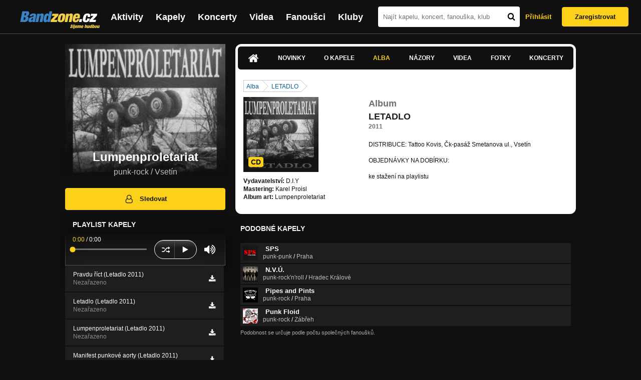

--- FILE ---
content_type: text/html; charset=UTF-8
request_url: https://bandzone.cz/lumpenproletariat/album/58527-letadlo.html
body_size: 11574
content:
<!-- @layout_new.phtml -->


<!--@page-header.phtml-->
<!-- $bodyclass:  bigAAd profileBigAd $head: <link href="/css/custom/2016/folkytonk-badge.css" rel="stylesheet" type="text/css"/>
<link href="/css/custom/2018/letofest-badge.css?ver=1.3" rel="stylesheet" type="text/css"/>
<link href="/css/custom/2019/soundreef-badge.css" rel="stylesheet" type="text/css"/>

<meta name="description" content="Profil kapely Lumpenproletariat (punk-rock) z města Vsetín, obsahující písničky k poslechu, mp3, koncerty, alba, videoklipy, texty a fotky." />

 -->
<!DOCTYPE html>
<!-- @html-head.phtml -->
<html xmlns="http://www.w3.org/1999/xhtml" xml:lang="cs" lang="cs">
<head prefix="og: http://ogp.me/ns# fb: http://ogp.me/ns/fb# bandzone: http://ogp.me/ns/fb/bandzone#">
	<meta name="viewport" content="width=device-width, initial-scale=1, maximum-scale=1">
	<meta http-equiv="Content-Type" content="text/html;charset=utf-8" />
	<script async src="https://www.googletagmanager.com/gtag/js?id=G-QFTNY52YWL"></script>
	<script>

	window.dataLayer = window.dataLayer || [];
	function gtag(){dataLayer.push(arguments);}
	gtag('js', new Date());

	gtag('config', 'G-QFTNY52YWL');
	</script>


		<!-- Facebook Pixel Code -->
		<script>

			!function(f,b,e,v,n,t,s)
			{if(f.fbq)return;n=f.fbq=function(){n.callMethod?
			n.callMethod.apply(n,arguments):n.queue.push(arguments)};
			if(!f._fbq)f._fbq=n;n.push=n;n.loaded=!0;n.version='2.0';
			n.queue=[];t=b.createElement(e);t.async=!0;
			t.src=v;s=b.getElementsByTagName(e)[0];
			s.parentNode.insertBefore(t,s)}(window,document,'script',
			'https://connect.facebook.net/en_US/fbevents.js');
			 fbq('init', '619652658954959');
			fbq('track', 'PageView');
		</script>

		<noscript>
			<img height="1" width="1"
		   src="https://www.facebook.com/tr?id=619652658954959&ev=PageView
		   &noscript=1"/>
		</noscript>
		<!-- End Facebook Pixel Code -->
		<script src='https://www.google.com/recaptcha/api.js'></script>

		
				

		<link href="/build//main.0365622b.css" rel="stylesheet" type="text/css" />

		<script>document.documentElement.className += 'js-enabled';</script>

			<script src="/js/immediate.js"></script>


		<script src="https://ajax.googleapis.com/ajax/libs/jquery/1.8.3/jquery.min.js"></script>


		
			<meta name="robots" content="all" />



<meta property="fb:app_id" content="320155288046087"/>
<meta property="og:title" content="Lumpenproletariat"/>
<meta property="og:url" content="https://bandzone.cz/lumpenproletariat"/>
<meta property="og:image" content="https://bzmedia.cz/band/ef/f0/fd01/5d/d4/25b7/VzBXRq25otfJxm2nOUcKcFdJ1wbH0aNx.jpg"/>
<meta property="og:site_name" content="Bandzone.cz"/>
<meta property="og:description" content="punk-rock / Vsetín"/>
<meta property="og:type" content="bandzone:kapela"/>

			<script>

				function refreshGemius() {

					//gemius ajax refresh
					if (typeof(pp_gemius_identifier)=='undefined') { return }

					pp_gemius_identifier = pp_gemius_identifier.replace("USED_",'');
					pp_gemius_hit(pp_gemius_identifier);
				}


				var adRefreshLastTime = new Date().getTime();
				var adRefreshHandler = function(e) {

					refreshGemius();

					if (!window.bmone2n) {
						return;
					}

					if (new Date().getTime() - adRefreshLastTime < 10000) {
						return;
					}

					adRefreshLastTime = new Date().getTime();

					var keys = $('.ad').find('[id^="bmone2n-"]').map(function() { return $(this).attr('id').split('-')[1] });
					$(keys).each(function(index, value) {
						bbReload(value)
					});
				};

				var snippetUpdatedLoadTimeout;
				$(window).bind('snippets.updated', function() {
					clearTimeout(snippetUpdatedLoadTimeout);
					snippetUpdatedLoadTimeout = setTimeout(adRefreshHandler, 100); // Pockame, az probehnou hijaxy
				});

			</script>

	<title>
			Lumpenproletariat - Album: LETADLO | Bandzone.cz
	</title>


	<script>
		window.ipAddress = "3.133.89.137";
		window.baseUri = "\/";
	</script>

	<script async src="https://pagead2.googlesyndication.com/pagead/js/adsbygoogle.js?client=ca-pub-4546413134477962"
     crossorigin="anonymous"></script>

	<link rel="icon" href="/frontend/img/favicon.ico" type="image/x-icon" id="favicon" data-busy="/img/favicon-loading.ico" />

	<link href="/css/custom/2016/folkytonk-badge.css" rel="stylesheet" type="text/css"/>
<link href="/css/custom/2018/letofest-badge.css?ver=1.3" rel="stylesheet" type="text/css"/>
<link href="/css/custom/2019/soundreef-badge.css" rel="stylesheet" type="text/css"/>

<meta name="description" content="Profil kapely Lumpenproletariat (punk-rock) z města Vsetín, obsahující písničky k poslechu, mp3, koncerty, alba, videoklipy, texty a fotky." />



</head>
<!-- @html-head.phtml END -->

<body class=" bigAAd profileBigAd" data-loading="#middle,#left,#full" data-page-class="band">




<!-- @flash-messages.phtml -->
<!-- @flash-messages.phtml -->
<!--@page-header.phtml END-->

<div class="site">

	<div class="site-header">

		<!-- @page-menu.phtml -->
	<header class="header">

		<div class="header__logo">
<div class="logo">
	<div class="logo__name">Bandzone.cz</div>
	<div class="logo__slogan">žijeme hudbou</div>
	<a href="/" class="logo__image"></a>
</div>
		</div>

		<nav class="header__main-menu">
<!-- @main-menu.phtml -->
<ul class="main-menu">
	<li class="main-menu__item">
		<a href="https://bandzone.cz/aktivity-promo.html" class="main-menu__link" data-ga-event-label="reklama na aktivity - proklik z userboxu" data-ga-event-action="Click" data-ga-event-category="Aktivity">
			<svg class="icon icon-lightning"><use xlink:href="/frontend/img/icons.svg#icon-lightning"></use></svg>
 Aktivity
		</a>
	</li>
	<li class="main-menu__item">
		<a href="/kapely.html" class="main-menu__link">
			Kapely
		</a>
	</li>
	<li class="main-menu__item">
		<a href="/koncerty" class="main-menu__link">
			Koncerty
		</a>
	</li>
	<li class="main-menu__item">
		<a href="/videa.html" class="main-menu__link">
			Videa
		</a>
	</li>
	<li class="main-menu__item">
		<a href="/fanousci.html" class="main-menu__link">
			Fanoušci
		</a>
	</li>
	<li class="main-menu__item">
		<a href="/kluby.html" class="main-menu__link">
			Kluby
		</a>
	</li>
		<li class="main-menu__item main-menu__item--login main-menu__item--login--top">
			<a href="/lumpenproletariat/album/58527-letadlo.html?do=login" class="main-menu__link btn btn--primary login">
				Přihlásit
			</a>
		</li>
		<li class="main-menu__item main-menu__item--login">
			<a href="/registrace.html" class="main-menu__link main-menu__link--singup">
				Zaregistrovat
			</a>
		</li>
	</li>
</ul>
<!--@main-menu.phtml END -->
		</nav>

		<div class="header__search">
<div class="search">
<div id="snippet--__form-siteSearchForm" data-loading="#snippet--__form-siteSearchForm" data-scroll-to="#snippet--__form-siteSearchForm" data-scroll-align="#top"><form action="/lumpenproletariat/album/58527-letadlo.html?do=siteSearchForm-submit" method="post" name="frm-siteSearchForm"><input type="submit" class="primary button hide default" name="search" value="Hledat" />		<div class="search__field">
			<input type="text" placeholder="Najít kapelu, koncert, fanouška, klub" class="text" name="query" id="frmsiteSearchForm-query" value="" />
			<button class="search__submit" type="submit">
				<svg class="icon icon-search"><use xlink:href="/frontend/img/icons.svg#icon-search"></use></svg>
			</button>
		</div>
</form>

</div></div>
		</div>

		<div class="header__resp-menu">
<div class="search-btn">
	<svg class="icon icon-search"><use xlink:href="/frontend/img/icons.svg#icon-search"></use></svg>
</div>

<div class="burger-btn">
	<div></div>
	<div></div>
	<div></div>
</div>
		</div>

		<div class="header__user-box">
<div id="snippet--userBoxNew" data-snippet-hash="6e52210eb969d9daa5c4a6a24a23bd69"><div id="userBox" class="user-box" data-user-class="guest">

	
				<div class="user-box__actions">
			<a class="btn btn--text" href="/lumpenproletariat/album/58527-letadlo.html?do=login">
				Přihlásit
			</a>
			<a class="btn btn--primary" href="/registrace.html">
				Zaregistrovat
			</a>
		</div>
		
	</div>

</div>		</div>

	</header>

<div id="snippet--userMenu" data-snippet-hash="68b329da9893e34099c7d8ad5cb9c940">
</div>
<div id="snippet--permanentMessages" data-snippet-hash="d41d8cd98f00b204e9800998ecf8427e"></div>
<!-- @page-menu.phtml END -->

	</div>

	<div class="site-content container">

		<div class="site-aside">
			<!-- <div class="res-banner-gogen-thanks">
				BZ si odteď na mobilu užijete lépe díky partnerovi redesignu GoGEN.
			</div>

			<div id="gogen-banner" data-banner="300x300_BPS636.jpg" class="res-banner-gogen-first">
				<a href="https://www.gogen.cz/bandzone" target="_blank" title="GoGen">
					<img src="/frontend/img/gogen/300x300_BPS636.jpg" alt="gogen-ad" />
				</a>
			</div> -->

			
    <div class="profile" id="profileHeaderWrapper">

		<section class="profile__cover" id="profilePhoto">

			<div class="profile__name">
				<h1>
					Lumpenproletariat
					<span class="profile__city">
						punk-rock / Vsetín
					</span>
				</h1>
			</div>

<div id="snippet--profilePhoto" data-snippet-hash="76e9140b1cf617e37a35939c7e23a049">				<figure>

					<a class="ajax" data-scroll-to="#galleryImageDetail" href="/lumpenproletariat?mainTabs-albums-albumSlug=letadlo&amp;at=gallery&amp;ii=1788445&amp;ai=58527">
						<img src="https://bzmedia.cz/band/ef/f0/fd01/5d/d4/25b7/VzBXRq25otfJxm2nOUcKcFdJ1wbH0aNx.jpg" alt="Profilový obrázek Lumpenproletariat"  />
					</a>

				</figure>
</div>		</section>

		<div class="profile__actions">
					</div>

		<div class="profile__actions">
							<a class="btn btn--primary btn--block btn--no-margin" href="/?do=login">
					<span class="btn__icon">
<svg class="icon icon-user"><use xlink:href="/frontend/img/icons.svg#icon-user"></use></svg>
					</span>
					Sledovat
				</a>
			
		</div>

		<section id="player" class="band">

									
<script type='text/javascript'>
	const loadedPlaylist = [{"trackId":"401316","objectId":"1126662","title":"Pravdu \u0159\u00edct (Letadlo 2011)","added":null,"downloadAllowed":"1","bandId":"49288","musicAuthors":"","lyricsAuthors":"","licenseTypeId":null,"repositoryId":"3","repositoryName":"track","homeId":"265666","homePath":"fb\/fc\/a08d","storageId":"243381","storagePath":"f1\/2c\/35de","fileRecordId":"723581","fileRecordOwnerFanId":"162708","readyFlag":"0","fileVariantId":"1775780","variantName":"public","fileName":"9YCn20q3xGSRofgD11DkbsHPX3tDXw_E.mp3","fileClass":"AudioFile","created":"2011-04-25 06:37:46","orderValue":"0","total":"1749","albumIsDefault":"1","albumTitle":"Neza\u0159azeno","albumReleasedYear":null,"albumLabel":null,"dataSource":"https:\/\/bandzone.cz\/track\/play\/401316?hash=100dbdb4999949f0b0b79a6942cead92e35f46da"},{"trackId":"401016","objectId":"1125918","title":"Letadlo (Letadlo 2011)","added":null,"downloadAllowed":"1","bandId":"49288","musicAuthors":"","lyricsAuthors":"","licenseTypeId":null,"repositoryId":"3","repositoryName":"track","homeId":"265666","homePath":"fb\/fc\/a08d","storageId":"243381","storagePath":"f1\/2c\/35de","fileRecordId":"722363","fileRecordOwnerFanId":"162708","readyFlag":"0","fileVariantId":"1771605","variantName":"public","fileName":"-CuhupsiAX4QW_DMbX39b2t-Jfetr0nK.mp3","fileClass":"AudioFile","created":"2011-04-23 22:40:50","orderValue":"1","total":"2650","albumIsDefault":"1","albumTitle":"Neza\u0159azeno","albumReleasedYear":null,"albumLabel":null,"dataSource":"https:\/\/bandzone.cz\/track\/play\/401016?hash=5c3a2141987da12f05c657e8270fc597a22cb5da"},{"trackId":"554881","objectId":"2351158","title":"Lumpenproletariat (Letadlo 2011)","added":null,"downloadAllowed":"1","bandId":"49288","musicAuthors":"","lyricsAuthors":"","licenseTypeId":null,"repositoryId":"3","repositoryName":"track","homeId":"265666","homePath":"fb\/fc\/a08d","storageId":"243381","storagePath":"f1\/2c\/35de","fileRecordId":"1427779","fileRecordOwnerFanId":"56175","readyFlag":"0","fileVariantId":"5872522","variantName":"public","fileName":"YmMYXQamUfyKLL56CpGgYKdONJH0KWIi.mp3","fileClass":"AudioFile","created":"2013-04-16 11:23:35","orderValue":"2","total":null,"albumIsDefault":"1","albumTitle":"Neza\u0159azeno","albumReleasedYear":null,"albumLabel":null,"dataSource":"https:\/\/bandzone.cz\/track\/play\/554881?hash=ad067291a25660b4818ce36914ffd46f6039d898"},{"trackId":"401204","objectId":"1126410","title":"Manifest punkov\u00e9 aorty (Letadlo 2011)","added":null,"downloadAllowed":"1","bandId":"49288","musicAuthors":"","lyricsAuthors":"","licenseTypeId":null,"repositoryId":"3","repositoryName":"track","homeId":"265666","homePath":"fb\/fc\/a08d","storageId":"243381","storagePath":"f1\/2c\/35de","fileRecordId":"723160","fileRecordOwnerFanId":"162708","readyFlag":"0","fileVariantId":"1774283","variantName":"public","fileName":"KSQeP8jHpeWPSzw1WiS0niohjjT1BKLF.mp3","fileClass":"AudioFile","created":"2011-04-24 19:45:53","orderValue":"3","total":"1756","albumIsDefault":"1","albumTitle":"Neza\u0159azeno","albumReleasedYear":null,"albumLabel":null,"dataSource":"https:\/\/bandzone.cz\/track\/play\/401204?hash=a6666468c330c02c1372981b17d197bb09308b81"},{"trackId":"538467","objectId":"2298612","title":"02-POM\u00c1HAT A CHR\u00c1NIT (MINARETY NAD M\u011aSTEM)","added":null,"downloadAllowed":"1","bandId":"49288","musicAuthors":"","lyricsAuthors":"","licenseTypeId":null,"repositoryId":"3","repositoryName":"track","homeId":"265666","homePath":"fb\/fc\/a08d","storageId":"243381","storagePath":"f1\/2c\/35de","fileRecordId":"1343041","fileRecordOwnerFanId":"56175","readyFlag":"0","fileVariantId":"3863247","variantName":"public","fileName":"U_0-2Fz3S5qiDg_Kj4P0nsJ1UX4MG70f.mp3","fileClass":"AudioFile","created":"2013-01-14 12:52:08","orderValue":"4","total":"213","albumIsDefault":"1","albumTitle":"Neza\u0159azeno","albumReleasedYear":null,"albumLabel":null,"dataSource":"https:\/\/bandzone.cz\/track\/play\/538467?hash=23f6beb86fb1d2aa6b5249ab3d58b22d8687bfc5"},{"trackId":"538482","objectId":"2298649","title":"04-MRTV\u00dd NEMLUV\u00cd (MINARETY NAD M\u011aSTEM)","added":null,"downloadAllowed":"1","bandId":"49288","musicAuthors":"","lyricsAuthors":"","licenseTypeId":null,"repositoryId":"3","repositoryName":"track","homeId":"265666","homePath":"fb\/fc\/a08d","storageId":"243381","storagePath":"f1\/2c\/35de","fileRecordId":"1343075","fileRecordOwnerFanId":"56175","readyFlag":"0","fileVariantId":"3863349","variantName":"public","fileName":"N0C1f2_softwlXNEWPOHqZWJl5OvTiCz.mp3","fileClass":"AudioFile","created":"2013-01-14 13:36:39","orderValue":"5","total":"145","albumIsDefault":"1","albumTitle":"Neza\u0159azeno","albumReleasedYear":null,"albumLabel":null,"dataSource":"https:\/\/bandzone.cz\/track\/play\/538482?hash=02f5a515843bf356a11dd20cd99329ca654379ad"},{"trackId":"554880","objectId":"2351157","title":"Defraudant \u0160er\u00fd (Letadlo 2011)","added":null,"downloadAllowed":"1","bandId":"49288","musicAuthors":"","lyricsAuthors":"","licenseTypeId":null,"repositoryId":"3","repositoryName":"track","homeId":"265666","homePath":"fb\/fc\/a08d","storageId":"243381","storagePath":"f1\/2c\/35de","fileRecordId":"1427778","fileRecordOwnerFanId":"56175","readyFlag":"0","fileVariantId":"5872520","variantName":"public","fileName":"o3_Ys1JUOqmlL9KaAiOBvH6IPHmEWPT1.mp3","fileClass":"AudioFile","created":"2013-04-16 11:23:08","orderValue":"6","total":null,"albumIsDefault":"1","albumTitle":"Neza\u0159azeno","albumReleasedYear":null,"albumLabel":null,"dataSource":"https:\/\/bandzone.cz\/track\/play\/554880?hash=5b1dd125d553f9a8e93762895213656d851a38b6"},{"trackId":"409198","objectId":"1151166","title":"Zkurvysyn (Letadlo 2011)","added":null,"downloadAllowed":"1","bandId":"49288","musicAuthors":"","lyricsAuthors":"","licenseTypeId":null,"repositoryId":"3","repositoryName":"track","homeId":"265666","homePath":"fb\/fc\/a08d","storageId":"243381","storagePath":"f1\/2c\/35de","fileRecordId":"756169","fileRecordOwnerFanId":"56175","readyFlag":"0","fileVariantId":"1884780","variantName":"public","fileName":"m-3nH_oSYvEoCcI9CjBmkf-ySb7c6P0G.mp3","fileClass":"AudioFile","created":"2011-05-23 22:11:41","orderValue":"7","total":"1677","albumIsDefault":"1","albumTitle":"Neza\u0159azeno","albumReleasedYear":null,"albumLabel":null,"dataSource":"https:\/\/bandzone.cz\/track\/play\/409198?hash=6bb4f53775b4e4f062064d04ef74d477bc31a686"},{"trackId":"538466","objectId":"2298611","title":"01-MINARETY NAD M\u011aSTEM (MINARETY NAD M\u011aSTEM)","added":null,"downloadAllowed":"1","bandId":"49288","musicAuthors":"","lyricsAuthors":"","licenseTypeId":null,"repositoryId":"3","repositoryName":"track","homeId":"265666","homePath":"fb\/fc\/a08d","storageId":"243381","storagePath":"f1\/2c\/35de","fileRecordId":"1343040","fileRecordOwnerFanId":"56175","readyFlag":"0","fileVariantId":"3863246","variantName":"public","fileName":"sYqXi8udvkz2D1X-SUh-9waJXxYF1gVE.mp3","fileClass":"AudioFile","created":"2013-01-14 12:52:08","orderValue":"8","total":"216","albumIsDefault":"1","albumTitle":"Neza\u0159azeno","albumReleasedYear":null,"albumLabel":null,"dataSource":"https:\/\/bandzone.cz\/track\/play\/538466?hash=764b9869eb4d600a6c1eef0e11812e4f3bfa6385"},{"trackId":"404812","objectId":"1137168","title":"Stravovac\u00ed n\u00e1vyky (Letadlo 2011)","added":null,"downloadAllowed":"1","bandId":"49288","musicAuthors":"","lyricsAuthors":"","licenseTypeId":null,"repositoryId":"3","repositoryName":"track","homeId":"265666","homePath":"fb\/fc\/a08d","storageId":"243381","storagePath":"f1\/2c\/35de","fileRecordId":"737720","fileRecordOwnerFanId":"162708","readyFlag":"0","fileVariantId":"1822671","variantName":"public","fileName":"NsMQ-3JXmt5Ibb5pYz102B6pCnKNUUv5.mp3","fileClass":"AudioFile","created":"2011-05-06 17:01:29","orderValue":"9","total":"1662","albumIsDefault":"1","albumTitle":"Neza\u0159azeno","albumReleasedYear":null,"albumLabel":null,"dataSource":"https:\/\/bandzone.cz\/track\/play\/404812?hash=4814cc4c93ba0e4c4d9bc0b1d053556f30ea8471"},{"trackId":"463038","objectId":"1891320","title":"Ot\u010dina (Letadlo 2011)","added":null,"downloadAllowed":"1","bandId":"49288","musicAuthors":"","lyricsAuthors":"","licenseTypeId":null,"repositoryId":"3","repositoryName":"track","homeId":"265666","homePath":"fb\/fc\/a08d","storageId":"243381","storagePath":"f1\/2c\/35de","fileRecordId":"991550","fileRecordOwnerFanId":"162708","readyFlag":"0","fileVariantId":"2665792","variantName":"public","fileName":"GGWpe-5a-2_e5TO962_e3IDYpFVdX_7D.mp3","fileClass":"AudioFile","created":"2011-12-29 18:34:34","orderValue":"10","total":"602","albumIsDefault":"1","albumTitle":"Neza\u0159azeno","albumReleasedYear":null,"albumLabel":null,"dataSource":"https:\/\/bandzone.cz\/track\/play\/463038?hash=9b8e4a47a5c2da8d34a7db5665d1c1b81b94e84a"},{"trackId":"554882","objectId":"2351161","title":"P\u0159es Vladivostok (Letadlo 2011)","added":null,"downloadAllowed":"1","bandId":"49288","musicAuthors":"","lyricsAuthors":"","licenseTypeId":null,"repositoryId":"3","repositoryName":"track","homeId":"265666","homePath":"fb\/fc\/a08d","storageId":"243381","storagePath":"f1\/2c\/35de","fileRecordId":"1427785","fileRecordOwnerFanId":"56175","readyFlag":"0","fileVariantId":"5872547","variantName":"public","fileName":"-IRfKQcpfXJ6Qh9CN_LGdsHj8B5aut04.mp3","fileClass":"AudioFile","created":"2013-04-16 11:25:46","orderValue":"11","total":null,"albumIsDefault":"1","albumTitle":"Neza\u0159azeno","albumReleasedYear":null,"albumLabel":null,"dataSource":"https:\/\/bandzone.cz\/track\/play\/554882?hash=94c89b218c8898ca24b4c07606235286ed41918f"},{"trackId":"538468","objectId":"2298613","title":"03-GHETTO (MINARETY NAD M\u011aSTEM)","added":null,"downloadAllowed":"1","bandId":"49288","musicAuthors":"","lyricsAuthors":"","licenseTypeId":null,"repositoryId":"3","repositoryName":"track","homeId":"265666","homePath":"fb\/fc\/a08d","storageId":"243381","storagePath":"f1\/2c\/35de","fileRecordId":"1343042","fileRecordOwnerFanId":"56175","readyFlag":"0","fileVariantId":"3863248","variantName":"public","fileName":"1N8ByyBVWHWAI3elxIgmCumTwqUwny2e.mp3","fileClass":"AudioFile","created":"2013-01-14 12:52:08","orderValue":"12","total":"165","albumIsDefault":"1","albumTitle":"Neza\u0159azeno","albumReleasedYear":null,"albumLabel":null,"dataSource":"https:\/\/bandzone.cz\/track\/play\/538468?hash=65f74dad8d3379d9797882110d1c524c60399082"},{"trackId":"463037","objectId":"1891319","title":"\u017dlut\u00e9 mo\u0159e (Letadlo 2011)","added":null,"downloadAllowed":"1","bandId":"49288","musicAuthors":"","lyricsAuthors":"","licenseTypeId":null,"repositoryId":"3","repositoryName":"track","homeId":"265666","homePath":"fb\/fc\/a08d","storageId":"243381","storagePath":"f1\/2c\/35de","fileRecordId":"991549","fileRecordOwnerFanId":"162708","readyFlag":"0","fileVariantId":"2665791","variantName":"public","fileName":"wb1oIPP0gnaKB0bQ61c7JfW0JFokBMA5.mp3","fileClass":"AudioFile","created":"2011-12-29 18:34:34","orderValue":"13","total":"513","albumIsDefault":"1","albumTitle":"Neza\u0159azeno","albumReleasedYear":null,"albumLabel":null,"dataSource":"https:\/\/bandzone.cz\/track\/play\/463037?hash=a3eb6f4ddc0c147e7462274048afe148564ec889"},{"trackId":"538483","objectId":"2298650","title":"05-SPR\u00c1VN\u00dd POHLED feat \u010cabla (MINARETY NAD M\u011aSTEM)","added":null,"downloadAllowed":"1","bandId":"49288","musicAuthors":"","lyricsAuthors":"","licenseTypeId":"1","repositoryId":"3","repositoryName":"track","homeId":"265666","homePath":"fb\/fc\/a08d","storageId":"243381","storagePath":"f1\/2c\/35de","fileRecordId":"1343076","fileRecordOwnerFanId":"56175","readyFlag":"0","fileVariantId":"3863350","variantName":"public","fileName":"O0UrWycE9kNexzf0QARHaKYjE1YwrPZL.mp3","fileClass":"AudioFile","created":"2013-01-14 13:36:39","orderValue":"14","total":"122","albumIsDefault":"1","albumTitle":"Neza\u0159azeno","albumReleasedYear":null,"albumLabel":null,"dataSource":"https:\/\/bandzone.cz\/track\/play\/538483?hash=5b6ab57078a3fc8cc73231ef54e0c420bd8f2702"}];
	const trackRepositoryUrl = 'https://media.bandzone.cz/track';
</script>

<div id="loading"></div>

<div class="player">

	<div class="player__header">
		<div class="player__title">
			Playlist kapely
		</div>
	</div>
	<div class="player__track">
		<div class="player__track__info js__player--info">
			<div class="player__track__progress js__player--progress">
				<div style="width: 0" class="player__track__bar js__player--track-bar">
					<div class="player__track__handle js__player--handle"></div>
					<div class="player__track__duration on-start js__player--progress-time">
						<span class="player__track__progress-time js__player--timer">0:00</span> / <span class="js__player--duration">0:00</span>
					</div>
				</div>
			</div>
		</div>
		<div class="player__track__actions">
			<a href="javascript:" class="player__track__shuffle js__player--shuffle">
<svg class="icon icon-shuffle"><use xlink:href="/frontend/img/icons.svg#icon-shuffle"></use></svg>
			</a>
			<a href="javascript:" class="player__track__play js__player--play">
<svg class="icon icon-play"><use xlink:href="/frontend/img/icons.svg#icon-play"></use></svg>
			</a>
			<a href="javascript:" class="player__track__pause js__player--pause">
<svg class="icon icon-pause"><use xlink:href="/frontend/img/icons.svg#icon-pause"></use></svg>
			</a>
		</div>
		<div class="player__track__volume">
			<div class="player__track__volume-bar js__player--volume-bar">
				<div class="player__track__volume-bar-empty js__player--volume-bar-empty">
					<div class="player__track__volume-bar-full js__player--volume-bar-full" style="height: 0%">
						<div class="player__track__volume-bar-handle js__player--volume-bar-handle"></div>
					</div>
				</div>
			</div>
			<div class="player__track__volume-trigger js__player--volume-trigger">
				<span class="js__player--volume-state js__player--volume-muted is-hidden"><svg class="icon icon-volume-muted"><use xlink:href="/frontend/img/icons.svg#icon-volume-muted"></use></svg>
</span>
				<span class="js__player--volume-state js__player--volume-low is-hidden"><svg class="icon icon-volume-low"><use xlink:href="/frontend/img/icons.svg#icon-volume-low"></use></svg>
</span>
				<span class="js__player--volume-state js__player--volume-medium is-hidden"><svg class="icon icon-volume-medium"><use xlink:href="/frontend/img/icons.svg#icon-volume-medium"></use></svg>
</span>
				<span class="js__player--volume-state js__player--volume-high"><svg class="icon icon-volume-high"><use xlink:href="/frontend/img/icons.svg#icon-volume-high"></use></svg>
</span>
			</div>
		</div>
	</div>
	<div class="player__playlist player__playlist--long is-active js__player__playlist">
		<ul class="player__playlist__list js__player__playlist-list">
				<li class="player__playlist__item">
					<div class="player__song">
						<div class="player__song__name js__song-trigger">
							Pravdu říct (Letadlo 2011)
							<div class="player__song__album">Nezařazeno</div>
						</div>
						<div class="player__song__actions">
								<a href="https://bandzone.cz/track/download/401316?hash=63ca0dfca64f9b02cfd6debb38e3ed53a3dd0c4e" title="Stáhnout skladbu Pravdu říct (Letadlo 2011)" rel="nofollow" class="player__song__download">
<svg class="icon icon-download"><use xlink:href="/frontend/img/icons.svg#icon-download"></use></svg>
								</a>
						</div>
					</div>
				</li>
				<li class="player__playlist__item">
					<div class="player__song">
						<div class="player__song__name js__song-trigger">
							Letadlo (Letadlo 2011)
							<div class="player__song__album">Nezařazeno</div>
						</div>
						<div class="player__song__actions">
								<a href="https://bandzone.cz/track/download/401016?hash=26ca7d661962ae587dffd7e140f6edbd6735874c" title="Stáhnout skladbu Letadlo (Letadlo 2011)" rel="nofollow" class="player__song__download">
<svg class="icon icon-download"><use xlink:href="/frontend/img/icons.svg#icon-download"></use></svg>
								</a>
						</div>
					</div>
				</li>
				<li class="player__playlist__item">
					<div class="player__song">
						<div class="player__song__name js__song-trigger">
							Lumpenproletariat (Letadlo 2011)
							<div class="player__song__album">Nezařazeno</div>
						</div>
						<div class="player__song__actions">
								<a href="https://bandzone.cz/track/download/554881?hash=b53945186ea3b29c57cbbcb471c58488862f6e63" title="Stáhnout skladbu Lumpenproletariat (Letadlo 2011)" rel="nofollow" class="player__song__download">
<svg class="icon icon-download"><use xlink:href="/frontend/img/icons.svg#icon-download"></use></svg>
								</a>
						</div>
					</div>
				</li>
				<li class="player__playlist__item">
					<div class="player__song">
						<div class="player__song__name js__song-trigger">
							Manifest punkové aorty (Letadlo 2011)
							<div class="player__song__album">Nezařazeno</div>
						</div>
						<div class="player__song__actions">
								<a href="https://bandzone.cz/track/download/401204?hash=72ea2de33b27abc921bec2cf9a64b1f38163dd8d" title="Stáhnout skladbu Manifest punkové aorty (Letadlo 2011)" rel="nofollow" class="player__song__download">
<svg class="icon icon-download"><use xlink:href="/frontend/img/icons.svg#icon-download"></use></svg>
								</a>
						</div>
					</div>
				</li>
				<li class="player__playlist__item">
					<div class="player__song">
						<div class="player__song__name js__song-trigger">
							02-POMÁHAT A CHRÁNIT (MINARETY NAD MĚSTEM)
							<div class="player__song__album">Nezařazeno</div>
						</div>
						<div class="player__song__actions">
								<a href="https://bandzone.cz/track/download/538467?hash=fd9b57e83cae70c84a1e8c91737d6db67fc5d579" title="Stáhnout skladbu 02-POMÁHAT A CHRÁNIT (MINARETY NAD MĚSTEM)" rel="nofollow" class="player__song__download">
<svg class="icon icon-download"><use xlink:href="/frontend/img/icons.svg#icon-download"></use></svg>
								</a>
						</div>
					</div>
				</li>
				<li class="player__playlist__item">
					<div class="player__song">
						<div class="player__song__name js__song-trigger">
							04-MRTVÝ NEMLUVÍ (MINARETY NAD MĚSTEM)
							<div class="player__song__album">Nezařazeno</div>
						</div>
						<div class="player__song__actions">
								<a href="https://bandzone.cz/track/download/538482?hash=d87737d201927cd0de510f1c8a047e4339c60985" title="Stáhnout skladbu 04-MRTVÝ NEMLUVÍ (MINARETY NAD MĚSTEM)" rel="nofollow" class="player__song__download">
<svg class="icon icon-download"><use xlink:href="/frontend/img/icons.svg#icon-download"></use></svg>
								</a>
						</div>
					</div>
				</li>
				<li class="player__playlist__item">
					<div class="player__song">
						<div class="player__song__name js__song-trigger">
							Defraudant Šerý (Letadlo 2011)
							<div class="player__song__album">Nezařazeno</div>
						</div>
						<div class="player__song__actions">
								<a href="https://bandzone.cz/track/download/554880?hash=608dc114c77b6be03379f3aaec06f92dc853cc66" title="Stáhnout skladbu Defraudant Šerý (Letadlo 2011)" rel="nofollow" class="player__song__download">
<svg class="icon icon-download"><use xlink:href="/frontend/img/icons.svg#icon-download"></use></svg>
								</a>
						</div>
					</div>
				</li>
				<li class="player__playlist__item">
					<div class="player__song">
						<div class="player__song__name js__song-trigger">
							Zkurvysyn (Letadlo 2011)
							<div class="player__song__album">Nezařazeno</div>
						</div>
						<div class="player__song__actions">
								<a href="https://bandzone.cz/track/download/409198?hash=ff8ac99e75e3b064aadabca452116956f0710113" title="Stáhnout skladbu Zkurvysyn (Letadlo 2011)" rel="nofollow" class="player__song__download">
<svg class="icon icon-download"><use xlink:href="/frontend/img/icons.svg#icon-download"></use></svg>
								</a>
						</div>
					</div>
				</li>
				<li class="player__playlist__item">
					<div class="player__song">
						<div class="player__song__name js__song-trigger">
							01-MINARETY NAD MĚSTEM (MINARETY NAD MĚSTEM)
							<div class="player__song__album">Nezařazeno</div>
						</div>
						<div class="player__song__actions">
								<a href="https://bandzone.cz/track/download/538466?hash=514684b48014926fb57da048fec89b06332604db" title="Stáhnout skladbu 01-MINARETY NAD MĚSTEM (MINARETY NAD MĚSTEM)" rel="nofollow" class="player__song__download">
<svg class="icon icon-download"><use xlink:href="/frontend/img/icons.svg#icon-download"></use></svg>
								</a>
						</div>
					</div>
				</li>
				<li class="player__playlist__item">
					<div class="player__song">
						<div class="player__song__name js__song-trigger">
							Stravovací návyky (Letadlo 2011)
							<div class="player__song__album">Nezařazeno</div>
						</div>
						<div class="player__song__actions">
								<a href="https://bandzone.cz/track/download/404812?hash=567543714e1e429cc670c43b1c4245a9c5e8c347" title="Stáhnout skladbu Stravovací návyky (Letadlo 2011)" rel="nofollow" class="player__song__download">
<svg class="icon icon-download"><use xlink:href="/frontend/img/icons.svg#icon-download"></use></svg>
								</a>
						</div>
					</div>
				</li>
				<li class="player__playlist__item">
					<div class="player__song">
						<div class="player__song__name js__song-trigger">
							Otčina (Letadlo 2011)
							<div class="player__song__album">Nezařazeno</div>
						</div>
						<div class="player__song__actions">
								<a href="https://bandzone.cz/track/download/463038?hash=13b19ec6eaeb6aa319410cb115acf4e6500a7e5c" title="Stáhnout skladbu Otčina (Letadlo 2011)" rel="nofollow" class="player__song__download">
<svg class="icon icon-download"><use xlink:href="/frontend/img/icons.svg#icon-download"></use></svg>
								</a>
						</div>
					</div>
				</li>
				<li class="player__playlist__item">
					<div class="player__song">
						<div class="player__song__name js__song-trigger">
							Přes Vladivostok (Letadlo 2011)
							<div class="player__song__album">Nezařazeno</div>
						</div>
						<div class="player__song__actions">
								<a href="https://bandzone.cz/track/download/554882?hash=e20a7edf5bc358edfc2c9af741807b6dc2a330e9" title="Stáhnout skladbu Přes Vladivostok (Letadlo 2011)" rel="nofollow" class="player__song__download">
<svg class="icon icon-download"><use xlink:href="/frontend/img/icons.svg#icon-download"></use></svg>
								</a>
						</div>
					</div>
				</li>
				<li class="player__playlist__item">
					<div class="player__song">
						<div class="player__song__name js__song-trigger">
							03-GHETTO (MINARETY NAD MĚSTEM)
							<div class="player__song__album">Nezařazeno</div>
						</div>
						<div class="player__song__actions">
								<a href="https://bandzone.cz/track/download/538468?hash=0511436ac9f22dd6044eb9e09a81427cd5ce0d07" title="Stáhnout skladbu 03-GHETTO (MINARETY NAD MĚSTEM)" rel="nofollow" class="player__song__download">
<svg class="icon icon-download"><use xlink:href="/frontend/img/icons.svg#icon-download"></use></svg>
								</a>
						</div>
					</div>
				</li>
				<li class="player__playlist__item">
					<div class="player__song">
						<div class="player__song__name js__song-trigger">
							Žluté moře (Letadlo 2011)
							<div class="player__song__album">Nezařazeno</div>
						</div>
						<div class="player__song__actions">
								<a href="https://bandzone.cz/track/download/463037?hash=ad3c2908813320a58891d460321fd42af3bbc1e0" title="Stáhnout skladbu Žluté moře (Letadlo 2011)" rel="nofollow" class="player__song__download">
<svg class="icon icon-download"><use xlink:href="/frontend/img/icons.svg#icon-download"></use></svg>
								</a>
						</div>
					</div>
				</li>
				<li class="player__playlist__item">
					<div class="player__song">
						<div class="player__song__name js__song-trigger">
							05-SPRÁVNÝ POHLED feat Čabla (MINARETY NAD MĚSTEM)
							<div class="player__song__album">Nezařazeno</div>
						</div>
						<div class="player__song__actions">
								<a href="https://bandzone.cz/track/download/538483?hash=ab8e2e4769bb45c8e88b36a14ba6e80322d88475" title="Stáhnout skladbu 05-SPRÁVNÝ POHLED feat Čabla (MINARETY NAD MĚSTEM)" rel="nofollow" class="player__song__download">
<svg class="icon icon-download"><use xlink:href="/frontend/img/icons.svg#icon-download"></use></svg>
								</a>
						</div>
					</div>
				</li>
		</ul>
	</div>


</div>

		</section><!-- #player -->

				
								    </div>


		</div>

		<div class="site-main">

					
<div id="snippet--badges" data-snippet-hash="d41d8cd98f00b204e9800998ecf8427e"></div>
		<div class="site-box">
			<div id="snippet-mainTabs-tabNavigation" data-snippet-hash="c0439f3a24be312223108832aba2446a">	<nav class="tabs blockHeader band-nav">

						<a class="tabs__link ajax" href="/lumpenproletariat?at=dashboard" data-loading="#__tab-mainTabs">
<svg class="icon icon-home"><use xlink:href="/frontend/img/icons.svg#icon-home"></use></svg>
						</a>

						<a class="tabs__link ajax" href="/lumpenproletariat?at=news" data-loading="#__tab-mainTabs">
								Novinky
						</a>

						<a class="tabs__link ajax" href="/lumpenproletariat?at=info" data-loading="#__tab-mainTabs">
								O kapele
						</a>

					<a  class="tabs__link ajax is-active" href="/lumpenproletariat?at=albums" data-loading="#__tab-mainTabs">
							Alba
					</a>

						<a class="tabs__link ajax" href="/lumpenproletariat?at=postList" data-loading="#__tab-mainTabs">
								Názory
						</a>

						<a class="tabs__link ajax" href="/lumpenproletariat?at=video" data-loading="#__tab-mainTabs">
								Videa
						</a>

						<a class="tabs__link ajax" href="/lumpenproletariat?at=gallery" data-loading="#__tab-mainTabs">
								Fotky
						</a>

						<a class="tabs__link ajax" href="/lumpenproletariat?at=gig" data-loading="#__tab-mainTabs">
								Koncerty
						</a>
	</nav>
</div>
<div id="snippet--mainTabs" data-snippet-hash="55528525614e2152d8707c919620307b">				<div  class="content content--with-ad">
					<div id="snippet-mainTabs-tabContent" data-snippet-hash="d98c6cb836d54a1f58d847dec40c9952">	<div class="tabs__content" id="__tab-mainTabs">

		
					<nav class="breadcrumbs" data-loading="#__tab-mainTabs">
<ul>
	<li><a class="ajax" href="/lumpenproletariat?mainTabs-albums-albumSlug=letadlo&amp;at=albums">Alba</a></li>
	<li class="last"><a class="ajax" href="/lumpenproletariat/album/58527-letadlo.html">LETADLO</a></li>
</ul>
<div class="clearLeft"></div>
</nav>



<section id="album">

	<article class="album">

	<div class="editable" data-loading="#__editable-album-all-58527" id="__editable-album-all-58527">
			<div class="editable-content">

		<div class="album__detail">
			<div class="album__info">
				<div class="album__thumb album__thumb--detail">
					<div class="cd">
						<a href="https://bzmedia.cz/band/ef/f0/fd01/95/96/3088/7sGILkPwSeGSTJT0P7Xst9Zpo5VwoX9n.jpg" title="Obal alba LETADLO kapely Lumpenproletariat" class="lightbox"><img src="https://bzmedia.cz/band/ef/f0/fd01/95/96/3088/wgyDF08S_U4tiT-n2gSsF9PBQ3CTvzy8.jpg" alt="Obrázek" width="236" height="236" /></a>
					<div class="album__details">
						<span class="album__label">
							CD
						</span>
						<!-- TODO-TCH doplnit aktuální počet skladeb -->
						<!-- <p class="album__tracks">
							POČET	
						</p> -->
					</div>
					</div>
				</div>
			


				<section class="credits">
					<p>
						<strong>Vydavatelství:</strong>
						D.I.Y<br>
													<strong>Mastering:</strong>
						Karel Proisl<br>
						<strong>Album art:</strong>
						Lumpenproletariat<br>

					</p>
				</section>
			</div>


			<section class="album__description">

				<header>
					<h2>Album</h2>
					<p class="album__name album__name--detail">LETADLO</p>
					
					<p class="album__release album__release--detail">
						<strong>
							2011
						</strong>
					</p>
				</header>

				<section class="album__text">
					<p>
						DISTRIBUCE:  Tattoo Kovis, Čk-pasáž Smetanova ul., Vsetín          <br />
                            <a href="http://www.tattookovis.cz/" class="nw">http://www.tattookovis.cz/</a> <br />
OBJEDNÁVKY NA DOBÍRKU: <a href="mailto:lumpenproletariat@email.cz" class="nw">lumpenproletariat@email.cz</a><br />
<br />
ke stažení na playlistu
					</p>
				</section>

				<section class="album__track-list">

				</section>

			</section>

			<div class="clear"></div>
		</div>
			</div>

	</div>
	</article>
</section>
		
	</div>
</div>				</div>
</div>		</div>

	
						
			<div class="site-bottom container">
				
<article class="similar-band">
 <header>
  <h3 class="similar-band__title">
<div id="snippet--otherBandsFavorized" data-snippet-hash="6dab73176d2dc9060fc221c14bdd5674">    Podobné kapely
</div>  </h3>
 </header>

 <div class="content" id="otherBandsFavorizedBox" data-loading="#otherBandsFavorizedBox">
   <ul class="similar-band__list">
   <li class="similar-band__item">
    <div class="profileLink band "><a href="/sps" title="Přejít na profil: SPS"><img src="https://bzmedia.cz/band/sp/sps/gallery/profile.default/-kqNRWL-lJUPnP_J9759g5JBI5cmD64d.jpg" alt="Profilový obrázek SPS" /><div class="description cutter"><h4 class="title cutter">SPS</h4><span class="genre cutter">punk-punk</span><span class="separator"> / </span><span class="city cutter">Praha</span></div></a><div class="clearLeft"></div></div>
       </li>
   <li class="similar-band__item">
    <div class="profileLink band "><a href="/nvu" title="Přejít na profil: N.V.Ú."><img src="https://bzmedia.cz/band/nv/nvu/gallery/profile.default/i-UTseSmOpR8kXOC-4Xbg9CD6ZwmHkqV.jpg" alt="Profilový obrázek N.V.Ú." /><div class="description cutter"><h4 class="title cutter">N.V.Ú.</h4><span class="genre cutter">punk-rock'n'roll</span><span class="separator"> / </span><span class="city cutter">Hradec Králové</span></div></a><div class="clearLeft"></div></div>
       </li>
   <li class="similar-band__item">
    <div class="profileLink band "><a href="/pipesandpints" title="Přejít na profil: Pipes and Pints"><img src="https://bzmedia.cz/band/pi/pipesandpints/gallery/profile.default/QpsJASwvcQYsz-9ujTjf0mloKWjtiK4l.jpg" alt="Profilový obrázek Pipes and Pints" /><div class="description cutter"><h4 class="title cutter">Pipes and Pints</h4><span class="genre cutter">punk-rock</span><span class="separator"> / </span><span class="city cutter">Praha</span></div></a><div class="clearLeft"></div></div>
       </li>
   <li class="similar-band__item">
    <div class="profileLink band "><a href="/punkfloid" title="Přejít na profil: Punk Floid"><img src="https://bzmedia.cz/band/pu/punkfloid/gallery/profile.default/eYxzbV2VFm_PAHDLlwTjIuJJ2POSR_L4.jpg" alt="Profilový obrázek Punk Floid" /><div class="description cutter"><h4 class="title cutter">Punk Floid</h4><span class="genre cutter">punk-rock</span><span class="separator"> / </span><span class="city cutter">Zábřeh</span></div></a><div class="clearLeft"></div></div>
       </li>
 </ul>

  <div class="similarBands">
   <small class="typography-color-gray-400">
    Podobnost se určuje podle počtu společných fanoušků.
   </small>
  </div>
 </div>
</article>

	
			</div>

		</div>
	</div>

	<div class="site-footer">

		<!-- footer_new.phtml -->

<footer class="footer">

	<div class="container">

		<div class="footer__row">

			<section class="footer__column">

				<h3>Bandzone.cz</h3>

				<nav>
					<ul>
						<li>
							<a href="/kapely.html">Kapely</a>
						</li>
						<li>
							<a href="/gig.geo-search/default">Koncerty</a>
						</li>
						<li>
							<a href="/videa.html">Videa</a>
						</li>
						<li>
							<a href="/fanousci.html">Fanoušci</a>
						</li>
						<li>
							<a href="/kluby.html">Kluby</a>
						</li>
						<li>
							<a href="/souteze.html">Soutěže</a>
						</li>
						<li>
							<a href="https://blog.bandzone.cz/">Bandzone.cz blog</a>
						</li>
					</ul>
				</nav>

			</section>

			<section id="footerColumn2" class="footer__column add">

				<h3>Inzerce a ostatní projekty</h3>

				<nav>
					<ul>
						<li>
							<a href="/rezervace-top-promo.html">Rezervace top promo pozice na homepage</a>
						</li>
						<li>
							<a href="/inzerce.html">Inzerce</a>
						</li>
					</ul>
				</nav>

				<nav class="social-links">
					<a class="social-links__item social-links__item--facebook" title="Facebook profil Bandzone.cz" href="http://www.facebook.com/pages/Bandzonecz/179947119205" target="_blank">
<svg class="icon icon-facebook"><use xlink:href="/frontend/img/icons.svg#icon-facebook"></use></svg>
					</a>
					<a class="social-links__item social-links__item--youtube" title="Youtube kanál" href="https://www.youtube.com/user/bandzone" target="_blank">
<svg class="icon icon-youtube"><use xlink:href="/frontend/img/icons.svg#icon-youtube"></use></svg>
					</a>
					<a class="social-links__item social-links__item--twitter" title="Twitter" href="http://twitter.com/bandzone" target="_blank">
<svg class="icon icon-twitter"><use xlink:href="/frontend/img/icons.svg#icon-twitter"></use></svg>
					</a>
					<a class="social-links__item social-links__item--instagram" title="Instagram"  href="https://instagram.com/bandzone.cz/" target="_blank">
<svg class="icon icon-instagram"><use xlink:href="/frontend/img/icons.svg#icon-instagram"></use></svg>
					</a>
					<a class="social-links__item social-links__item--lastfm" title="Last.fm"  href="http://www.last.fm/group/Bandzone.cz" target="_blank">
<svg class="icon icon-last-fm"><use xlink:href="/frontend/img/icons.svg#icon-last-fm"></use></svg>
					</a>
				</nav>

			</section>

			<section class="footer__column">

				<h3>Služby pro kapely</h3>

				<nav>
					<ul>
						<li>
							<a href="/sluzby-pro-kapely/clanek/presskit.html">Presskity</a>
						</li>
						<li>
							<a href="/sluzby-pro-kapely/clanek/prodejhudbu-cz.html">Prodejhudbu.cz</a>
						</li>
						<li>
							<a href="/sluzby-pro-kapely/clanek/bandzone-doprava-mercedes-sprinter-8-1-mist.html">Doprava kapel</a>
						</li>
					</ul>
				</nav>

			</section>

			<section id="footerColumn3" class="footer__column">

				<h3>Podpora</h3>

				<nav>
					<ul>
						<li>
							<a href="/napoveda.html">
								Nápověda &amp; <abbr title="často kladené otázky">FAQ</abbr>
							</a>
						</li>
						<li>
							<a href="/kontakt.html">Kontakt</a>
						</li>
						<li>
							<a href="/podminky-pouzivani.html">Podmínky používání</a>
						</li>
						<li>
							<a href="/o-bandzone.html">O Bandzone.cz</a>
						</li>
						<li>
							<a href="/presskit-a-dtp.html">Loga a dtp.</a>
						</li>
					</ul>
				</nav>

			</section>

			<div id="footerColumn4" class="footer__column">

				<div class="footer__stats">
<dl>

	<dt>
      Registrovaných skupin
	</dt>
	<dd>
		46 824
	</dd>

	<dt>
      Registrovaných fanoušků
	</dt>
	<dd>
		226 166
	</dd>

	<dt>
      Skladeb v databázi
	</dt>
	<dd>
		337 639
	</dd>



</dl>
				</div>

			</div>

		</div>

	</div>

</footer>
<!-- //footer_new.phtml -->

	</div>

</div>

<div id="snippet--adminContainer" data-snippet-hash="f0ff89611c5273e9711cbe35463608b6">		
</div>
<!-- @page-footer.phtml -->
	<script>
<!--//--><![CDATA[//><!--
var pp_gemius_identifier = new String('.co7y6bYeKGdv658Qc0d15eALV.UcKdCxKYtFLe_AtT.p7');

function gemius_pending(i) { window[i] = window[i] || function() { var x = window[i+'_pdata'] = window[i+'_pdata'] || []; x[x.length]=arguments;};};
gemius_pending('gemius_hit'); gemius_pending('gemius_event'); gemius_pending('pp_gemius_hit'); gemius_pending('pp_gemius_event');
(function(d,t) { try { var gt=d.createElement(t),s=d.getElementsByTagName(t)[0]; gt.setAttribute('async','async'); gt.setAttribute('defer','defer');
gt.src='//gacz.hit.gemius.pl/xgemius.js'; s.parentNode.insertBefore(gt,s);} catch (e) {}})(document,'script');

var _gaq = window._gaq || [];
_gaq.push(['_setAccount', 'UA-407459-1']);

	_gaq.push(['_setCustomVar', 1, "PageClass", "band", 3]);
	_gaq.push(['_setCustomVar', 2, "UserClass", "guest", 3]);
	_gaq.push(['_setCustomVar', 3, "FanCount", "100-250", 3]);

_gaq.push(['_setDomainName', '.bandzone.cz']);
_gaq.push(['_setAllowHash', false]);
_gaq.push(['_trackPageview']);


//--><!]]>
</script>
<script src="https://ajax.googleapis.com/ajax/libs/jqueryui/1.9.0/jquery-ui.min.js"></script>
<script src="/js/widget/ui.logger.js"></script>
<script src="/js/widget/ui.inputClear.js"></script>
<script src="/js/widget/ui.item.js"></script>
<script src="/js/widget/ui.textCompleter.js"></script>
<script src="/js/widget/ui.textareaMeter.js"></script>
<script src="/js/widget/ui.textareaExpand.js"></script>
<script src="/js/widget/ui.paginator.js"></script>
<script src="/js/widget/ui.multiselect.js"></script>
<script src="/js/widget/ui.authors.js"></script>
<script src="/js/widget/ui.scroller.js"></script>
<script src="/js/widget/ui.ytplayer.js"></script>
<script src="/js/widget/jquery.ui.timepicker.js"></script>
<script src="/js/widget/jquery.ui.timepicker-cs.js"></script>
<script src="/js/widget/jquery.slides.js"></script>
<script src="/js/jquery/nivo-lightbox.js"></script>
<script src="/js/soundmanager-new/soundmanager2-nodebug-jsmin.js"></script>
<script src="/js/player/class.js"></script>
<script src="/js/player/audio.js"></script>
<script src="/js/player/init.js"></script>
<script src="/js/swfobject/swfobject-2.2.js"></script>
<script src="/js/jquery/jquery.uid.js"></script>
<script src="/js/base/flash.js"></script>
<script src="/js/jquery/jquery.json.js"></script>
<script src="/js/jquery/jquery.cookie.js"></script>
<script src="/js/jquery/jquery.ba-hashchange.js"></script>
<script src="/js/jquery/jquery.mousewheel.js"></script>
<script src="/js/jquery/jquery.blockUI.js"></script>
<script src="/js/jquery/jquery.scrollTo.js"></script>
<script src="/js/jquery/jquery.Jcrop.js"></script>
<script src="/js/jquery/jquery.disableEvent.js"></script>
<script src="/js/jquery/jquery.showpassword.js"></script>
<script src="/js/jquery/jquery.unveil.js"></script>
<script src="/js/jquery/jquery.sticky.js"></script>
<script src="/js/jquery/password.strength.js"></script>
<script src="/js/bootstrap/bootstrap-modal.js"></script>
<script src="/js/media/youtube.js"></script>
<script src="/assets/js.base-ab3201d.js"></script>
<script src="/assets/js.js2-common-197ff65.js"></script>
<script src="/assets/js.lightbox-7ba4c1a.js"></script>
<script src="/assets/js.guest-4bafbd1.js"></script>
<script src="/js/analytics/google/bandzone.js"></script>
<script src="/js/analytics/google/homepage.js"></script>
<script src="/js/analytics/google/profile.js"></script>
<script src="/js/analytics/google/gig.js"></script>


<!-- debug var ads: -->

<!--[if lt IE 8]>
<script src="/assets/js.IElt8-3fdb24e.js"></script>

<![endif]-->


<div id="fb-root"></div>
<script>
	$.getScript('//connect.facebook.net/cs_CZ/all.js', function(){
		window.fbAsyncInit = function() {
			FB.init({
				appId: "320155288046087",
				xfbml: true
			});
		};
	});
</script>

<!-- Ad-blocker detector -->
<div id="ad-block-detector" class="Adsense GoogleAd ad-468x60 reklama-box ad_font advert-square sklik-block topreklama AD-POST AdBar AdBox AdMedium"><p>&nbsp;</p></div>

</html>
<!--

0.000358	cc(editor)
0.001288	cc(fanList)
0.000515	cc(relatedBandList)
0.000582	cc(mainTabs)
0.000254	cc(apiUserToken)
0.003420	static_files_header
0.002206	cc(siteSearchForm)
0.003268	cc(userBoxNew)
0.000475	cc(userMenu)
0.021582	cc(player)
get cache: 0.000676
get bands list: 0.002887
0.004134 (+0.000162)	cc(otherBandsFavorizedByFans)
0.001108	cc(footerStats)
0.009843	cc(adminContainer)

-->
<!-- @page-footer.phtml END -->
<script src="/build//main.6215068d.js"></script>

<!-- @layout_new.phtml END -->


--- FILE ---
content_type: text/html; charset=utf-8
request_url: https://www.google.com/recaptcha/api2/aframe
body_size: -85
content:
<!DOCTYPE HTML><html><head><meta http-equiv="content-type" content="text/html; charset=UTF-8"></head><body><script nonce="e5FWZaNMyWFf9H0oA4TcQw">/** Anti-fraud and anti-abuse applications only. See google.com/recaptcha */ try{var clients={'sodar':'https://pagead2.googlesyndication.com/pagead/sodar?'};window.addEventListener("message",function(a){try{if(a.source===window.parent){var b=JSON.parse(a.data);var c=clients[b['id']];if(c){var d=document.createElement('img');d.src=c+b['params']+'&rc='+(localStorage.getItem("rc::a")?sessionStorage.getItem("rc::b"):"");window.document.body.appendChild(d);sessionStorage.setItem("rc::e",parseInt(sessionStorage.getItem("rc::e")||0)+1);localStorage.setItem("rc::h",'1769507736188');}}}catch(b){}});window.parent.postMessage("_grecaptcha_ready", "*");}catch(b){}</script></body></html>

--- FILE ---
content_type: application/javascript
request_url: https://bandzone.cz/js/player/audio.js
body_size: 9924
content:
/**
 * Trida reprezentujici udalost
 */
var AudioEvent = Class.extend({


	init: function(type, data) {
		this.type = type;
		this.data = data;
		this.target;
		this.originalTarget;
	},

	/**
	 * Zpracuje udalost
	 */
	handle: function(target) {

		if (!target instanceof AudioObservable)
		{
			throw new Error('Target must be instance of AudioObservable');
		}

		this.target = target;
		this.originalTarget = this.originalTarget ? this.originalTarget : target;

		var listeners = target.getListeners();
		if (listeners[this.type])
		{
			var length = listeners[this.type].length;

			// Zavolame vsechny callbacky, dokud nejaky z nich nevrati false
			for (var i = 0; i < length; i++)
			{
				var listener = listeners[this.type][i];
				var result = listener['callback'].apply(listener['scope'], [this, this.data]);
				if (result === false)
				{
					break;
				}
			}
		}
		else
		{
			// Pokud slo o chybu a nejsou zadne listenery, vyhodime vyjimku
			if (this.type === AudioEvent.TYPE_ERROR)
			{
				throw new AudioError(this.data);
			}
		}
	}
});

AudioEvent.TYPE_ERROR = 'error';
AudioEvent.TYPE_BUFFER_CHANGE = 'bufferchange';
AudioEvent.TYPE_LOADING = 'loading';
AudioEvent.TYPE_PLAY = 'play';
AudioEvent.TYPE_STOP = 'stop';
AudioEvent.TYPE_PAUSE = 'pause';
AudioEvent.TYPE_ENDED = 'ended';
AudioEvent.TYPE_VOLUME_CHANGE = 'volumechange';
AudioEvent.TYPE_POSITION_CHANGE = 'positionchange';
AudioEvent.TYPE_AUDIO_ADDED = 'audioadded';
AudioEvent.TYPE_AUDIO_REMOVED = 'audioremoved';
AudioEvent.TYPE_AUDIO_SELECTED = 'audioselected';
AudioEvent.TYPE_PLAYLIST_SORT = 'audioplaylistsort';



var AudioError = Class.extend.call(Error, {
	init: function(data){
		this.data = data;
	}
});


var AudioObservable = Class.extend({

	init: function() {
		this._listeners = {};
	},

	/**
	 * Vrati seznam listeneru
	 */
	getListeners: function() {
		return this._listeners;
	},

	/**
	 * @param String type			Typ udalosti
	 * @param Function callback		Handler
	 * @param Object scope			V jakem kontextu bude handler spusten
	 */
	addEventListener: function(type, callback, scope) {

		this._listeners[type] = this._listeners[type] || [];
		this._listeners[type].push({
			callback: callback,
			scope: scope || this
		});

	},

	removeEventListener: function(type, callback) {
		if (this._listeners[type])
		{
			if (callback === undefined)
			{
				delete this._listeners[type];
			}
			else
			{
				var listeners = [];
				var length = this._listeners[type];
				for(var i = 0; i < length; i++)
				{
					if (this._listeners[type][i] != callback)
					{
						listeners.push(this._listeners[type][i]);
					}
				}
				this._listeners[type] = listeners;
			}
		}
	},

	/**
	 * Vystreli udalost
	 * @param AudioEvent|String			Muzeme zadat typ udalosti, nebo primo objekt
	 * @param Object					data
	 */
	triggerEvent: function(type, data) {
		var event = (type instanceof AudioEvent) ? type : new AudioEvent(type, data);
		event.handle(this);
	}

});


var AudioPlayable = AudioObservable.extend({

	init: function() {
		this._super();
		this._paused = false;
	},

	create: function() {

	},

	play: function() {
		this._onPlay();
	},

	isPlaying: function() {
		return undefined;
	},

	pause: function() {
		this._onPause();
	},

	stop: function() {
		this._onStop();
	},

	seek: function(position) {
		this._onPositionChange();
	},

	getPosition: function() {
		return undefined;
	},

	getDuration: function() {
		return undefined;
	},

	getBytesTotal: function() {
		return undefined;
	},

	getBytesLoaded: function() {
		return undefined;
	},

	getVolume: function() {
		return undefined;
	},

	setVolume: function(volume) {
		this._onVolumeChange();
	},

	isBuffering: function() {
		return false;
	},

	getInfo: function() {
		return '';
	},

	_onPlay: function() {
		this._paused = false;
		this.triggerEvent(AudioEvent.TYPE_PLAY);
		this._onLoading();
	},

	_onPause: function() {
		this._paused = true;
		this.triggerEvent(AudioEvent.TYPE_PAUSE);
	},

	_onStop: function() {
		this._paused = false;
		this.triggerEvent(AudioEvent.TYPE_STOP);
	},

	_onPositionChange: function() {
		this.triggerEvent(AudioEvent.TYPE_POSITION_CHANGE, {position: this.getPosition()});
	},

	_onLoading: function() {
		this.triggerEvent(AudioEvent.TYPE_LOADING, {bytesLoaded: this.getBytesLoaded(), bytesTotal: this.getBytesTotal()});
	},

	_onBufferChange: function() {
		this.triggerEvent(AudioEvent.TYPE_BUFFER_CHANGE, {isBuffering: this.isBuffering()});
	},

	_onEnded: function() {
		this._paused = false;
		this.triggerEvent(AudioEvent.TYPE_ENDED);
	},

	_onVolumeChange: function() {
		this.triggerEvent(AudioEvent.TYPE_VOLUME_CHANGE, {volume: this.getVolume()});
	}

});


var AudioPlayableElement = AudioPlayable.extend({

	init: function(element) {

		this._super();

		if (!$(element).is('.track'))
		{
			this.triggerEvent(AudioEvent.TYPE_ERROR, {error: 'Element is not audio tag.'});
			return;
		}
		this._element = element;
		$('>*', this._element).hide();

		$(this._element).removeAttr('controls');
	},

	getInfo: function() {
		var $title =
			$('>.title', this._element).clone().find('span.album-title').remove().end();

		return $.trim($title.text());
	},

	getAlbum: function() {
		return $.trim($('>.title', this._element).find('span.album-title').text());
	},

	getDuration: function() {
		return $(this._element).attr('data-duration');
	},

	getSource: function() {

		var el = $(this._element);

		var src = el.attr('data-source') || el.attr('src') || false;

		if (src)
		{
			return [{
				src: src,
				type: 'audio/mpeg; codecs="mp3"'
			}];
		}
		else
		{
			if (el.is('audio'))
			{
				var sources = [];
				el.find('source').each(function() {
					sources.push({
						src: $(this).attr('src'),
						type: $(this).attr('type'),
						codec: $(this).attr('codec')
					});
				});
				return sources;
			}
		}

	},

	getTotalPlays: function() {
		return $('span.total-plays', this._element);
	},

	getLinks: function() {
		return $('a', this._element);
	},

	getPlaylistId: function() {
		return $(this._element).data('playlist-id');
	}

});

// Implementace audio elementu pomoci SM2
var AudioPlayableElementSM2 = AudioPlayableElement.extend({


	_playCalled: false,

	init: function(element) {

		this._super(element);

		this._playWhenReady = false;
		this._volumeWhenReady = undefined;
		this._positionWhenReady = undefined;
		this._sound = null;

		var self = this;

	},

	create: function() {

		var self = this;

		if (soundManager.supported())
		{
			self._sound = soundManager.createSound({
				id: $(self._element).uid(),
				url: AudioPlayableElementSM2.TEST_SOUND_URL,
				autoPlay: false,
				onplay: function() {
					self._onPlay();
				},
				onresume: function() {
					self._onPlay();
				},
				onpause: function() {
					self._onPause();
				},
				onstop: function() {
					self._onStop();
				},
				whileplaying: function() {
					self._onPositionChange();
				},
				whileloading: function() {
					self._onLoading();
				},
				onfinish: function() {
					self._onEnded();
				},
				onbufferchange: function() {
					self._onBufferChange();
				}
			});
		}

	},

	play: function() {
		if (!this._playCalled)
		{
			this._playCalled = true;
			this._playWhenReady = true;
			if (soundManager.supported())
			{
				this._sound.play();
				this._sound.pause();
				this._sound.unload();

				var self = this;
				var source = self.getSource()[0];

				self.triggerEvent(AudioPlayableElementSM2.EVENT_TYPE_BEFORE_CREATE);

				$.ajax({
					url: source['src'],
					data: {
						referer: window.getReferer()
					},
					dataType: 'json',
					success: function(data)
					{
						self._sound.load({
							url: data['url']
						});

						if (self._positionWhenReady)
						{
							self.seek(self._positionWhenReady);
							self._positionWhenReady = undefined;
						}
						if (self._volumeWhenReady)
						{
							self.setVolume(self._volumeWhenReady);
							self._volumeWhenReady = undefined;
						}

						self.triggerEvent(AudioPlayableElementSM2.EVENT_TYPE_AFTER_CREATE, { sound: self._sound });

						if (self._playWhenReady)
						{
							self._sound.play();
							self._playWhenReady = false;
						}


					}
				});
			}
		}
		else
		{
			// Prehravani je zastavene
			if (!this.isPlaying())
			{
				// Bylo zastaveno metodou eventem pause?
				if (this._paused)
				{
					this._sound.resume();
				}
				else
				{
					this._sound.play();
				}
			}
		}
	},


	isPlaying: function() {
		if (this._sound)
		{
			return !!this._sound.playState && !this._paused;
		}
	},

	isBuffering: function() {
		return this._sound.isBuffering;
	},

	pause: function() {
		if (this._sound)
		{
			this._sound.pause();
		}
		else
		{
			this._playWhenReady = false;
		}
	},

	stop: function() {
		if (this._sound)
		{
			if (this._sound.playState)
			{
				this._sound.stop();

				// Seek na SM2 vyvola play, cimz se vsecicko zacyklilo uaaa
				//
//				this.seek(0);
			}
		}
		else
		{
			this._playWhenReady = false;
		}
	},

	/**
	 * Seek vyvola play na SM2 objektu
	 **/
	seek: function(position) {
		// Normalizujeme, protoze sm neumi nastavit pozici 0
		position = Math.max(0.001, position);
		if (!this._sound)
		{
			this._positionWhenReady = position;
			return;
		}

		this._sound.setPosition(position * 1000.0);
		this._onPositionChange();
	},

	getPosition: function() {
		return this._sound && this._sound.position / 1000.0;
	},

	getDuration: function() {
		var duration = this._super();
		if (!duration)
		{
			duration = this._sound && this._sound.durationEstimate / 1000.0;
		}
		return duration;
	},

	getBytesTotal: function() {
		return this._sound.bytesTotal;
	},

	getBytesLoaded: function() {
		return this._sound.bytesLoaded;
	},


	getVolume: function() {
		return this._sound ? this._sound.volume : this._volumeWhenReady;
	},

	setVolume: function(volume) {
		volume = Math.min(100, Math.max(0.001, volume));
		if (!this._sound)
		{
			this._volumeWhenReady = volume;
			return;
		}

		this._sound.setVolume(volume);
		this._onVolumeChange();
	}
});

AudioPlayableElementSM2.TEST_SOUND_URL = '/test.mp3';
AudioPlayableElementSM2.EVENT_TYPE_BEFORE_CREATE = 'beforecreate';
AudioPlayableElementSM2.EVENT_TYPE_AFTER_CREATE = 'aftercreate';

// Nativni implementace audio elementu
/*var AudioPlayableElementNative = AudioPlayableElement.extend({

	init: function(element) {

		this._super(element);

		var self = this;

		this._element.addEventListener('play', function() {
			self._onPlay();
		}, false);
		this._element.addEventListener('timeupdate', function() {
			self._onPositionChange();
		}, false);
		this._element.addEventListener('ended', function() {
			self._onEnded();
		}, false);
		this._element.addEventListener('volumechange', function() {
			self._onVolumeChange();
		}, false);
		this._element.addEventListener('error', function(event) {
			self.triggerEvent(AudioEvent.TYPE_ERROR, {originalEvent: event});
		}, false);

	},

	play: function() {
		this._element.play();
	},

	isPlaying: function() {
		return !!this._element.paused;
	},

	pause: function() {
		this._element.pause();
		this._onPause();
	},

	stop: function() {
		this._element.pause();
		this._onStop();
		this.seek(0);
	},

	seek: function(position) {
		try
		{
			this._element.currentTime = position;
		}
		catch(error)
		{
			this.triggerEvent(AudioEvent.TYPE_ERROR, {error: error});
		}
	},

	getPosition: function() {
		return this._element.currentTime;
	},

	getDuration: function() {
		return this._element.duration;
	},

	getVolume: function() {
		return parseInt(this._element.volume * 100);
	},

	setVolume: function(volume) {
		volume = Math.min(100, Math.max(0, volume));
		if (volume !== this.getVolume())
		{
			this._element.volume = volume / 100.0;
		}
	}
});
*/


// Prehravac AudioPlayable objektu
var AudioPlayer = AudioObservable.extend({

	init: function() {

		this._super();

		this._playlist = {};
		this._selected = undefined;
		this._volume = 100;

		var self = this;

		// Udalost vybrani polozky v playlistu
		this.addEventListener(AudioEvent.TYPE_AUDIO_SELECTED, function(event, data) {
			var audio = data['audio'];
			var previous = data['previous'];
			var playlist = data['playlist'];

			previous && previous.stop();
			audio.seek(0);
		});

		// Udalost pridani polozky do playlistu
		this.addEventListener(AudioEvent.TYPE_AUDIO_ADDED, function(event, data) {
			var audio = data['audio'];
			var playlist = data['playlist'];

			// Pokud pridame polozku do playlistu, zastavime jeji prehravani
			audio.stop();

			// Nabindujeme na udalosti nase metody
			audio.addEventListener(AudioEvent.TYPE_ERROR, self._onAudioError, self);
			audio.addEventListener(AudioEvent.TYPE_PLAY, self._onAudioPlay, self);
			audio.addEventListener(AudioEvent.TYPE_STOP, self._onAudioStop, self);
			audio.addEventListener(AudioEvent.TYPE_PAUSE, self._onAudioPause, self);
			audio.addEventListener(AudioEvent.TYPE_ENDED, self._onAudioEnded, self);
			audio.addEventListener(AudioEvent.TYPE_VOLUME_CHANGE, self._onAudioVolumeChange, self);
			audio.addEventListener(AudioEvent.TYPE_POSITION_CHANGE, self._onAudioPositionChange, self);
			audio.addEventListener(AudioEvent.TYPE_LOADING, self._onAudioLoading, self);
			audio.addEventListener(AudioEvent.TYPE_BUFFER_CHANGE, self._onAudioBufferChange, self);
		});

		// Udalost odebrani polozky z playlistu
		this.addEventListener(AudioEvent.TYPE_AUDIO_REMOVED, function(event, data) {
			var audio = data['audio'];
			var playlist = data['playlist'];

			audio.stop();

			// Odebereme listenery
			audio.removeEventListener(AudioEvent.TYPE_ERROR, self._onAudioError);
			audio.removeEventListener(AudioEvent.TYPE_PLAY, self._onAudioPlay);
			audio.removeEventListener(AudioEvent.TYPE_STOP, self._onAudioStop);
			audio.removeEventListener(AudioEvent.TYPE_PAUSE, self._onAudioPause);
			audio.removeEventListener(AudioEvent.TYPE_ENDED, self._onAudioEnded);
			audio.removeEventListener(AudioEvent.TYPE_VOLUME_CHANGE, self._onAudioVolumeChange);
			audio.removeEventListener(AudioEvent.TYPE_POSITION_CHANGE, self._onAudioPositionChange);
			audio.removeEventListener(AudioEvent.TYPE_LOADING, self._onAudioLoading, self);
			audio.removeEventListener(AudioEvent.TYPE_BUFFER_CHANGE, self._onAudioBufferChange, self);
		});

	},

	/**
	 * @param String			identifikator polozky v playlistu
	 * @param AudioPlayable		polozka playlistu
	 * @return AudioPlayable
	 */
	addAudio: function(id, audio) {
		if (this._playlist[id])
		{
			this.triggerEvent(AudioEvent.TYPE_ERROR, {error: 'Id already exist: ' + id});
			return false;
		}
		if (!(audio instanceof AudioPlayable))
		{
			this.triggerEvent(AudioEvent.TYPE_ERROR, {error: 'Parameter must be instance of Audio.'});
			return false;
		}

		audio.create();
		this._playlist[id] = audio;

		this.triggerEvent(AudioEvent.TYPE_AUDIO_ADDED, {
			id: id,
			audio: this._playlist[id],
			playlist: this._playlist
		});
		return this._playlist[id];
	},

	/**
	 * @param String			identifikator polozky v playlistu
	 * @return AudioPlayable
	 */
	removeAudio: function(id) {
		if (!this._playlist[id])
		{
			this.triggerEvent(AudioEvent.TYPE_ERROR, {error: 'Id does not exist: ' + id});
			return false;
		}
		var audio = this._playlist[id];

		delete this._playlist[id];

		this.triggerEvent(AudioEvent.TYPE_AUDIO_REMOVED, {
			id: id,
			audio: audio,
			playlist: this._playlist
		});
		return audio;
	},

	/**
	 * @param String			identifikator polozky v playlistu
	 */
	selectAudio: function(id) {
		if (!this._playlist[id])
		{
			this.triggerEvent(AudioEvent.TYPE_ERROR, {error: 'Id does not exist: ' + id});
			return false;
		}

		var previous = this._selected;
		this._selected = this._playlist[id];

		this.triggerEvent(AudioEvent.TYPE_AUDIO_SELECTED, {
			id: id,
			audio: this._selected,
			previous: previous,
			playlist: this._playlist
		});

	},

	getSelectedAudio: function() {
		return this._selected;
	},

	getAudioId: function(audio) {
		for(var id in this._playlist)
		{
			if (this._playlist[id] === audio)
			{
				return id;
			}
		}
		return undefined;
	},

	play: function() {
		this.setVolume(this.getVolume());
		this._selected && this._selected.play();
	},

	isPlaying: function() {
		return this._selected? this._selected.isPlaying() : undefined;
	},

	pause: function() {
		this._selected && this._selected.pause();
	},

	stop: function() {
		this._selected && this._selected.stop();
	},

	seek: function(position) {
		this._selected && this._selected.seek(position);
	},

	getPosition: function() {
		return this._selected? this._selected.getPosition() : undefined;
	},

	getDuration: function() {
		return this._selected? this._selected.getDuration() : undefined;
	},

	getVolume: function() {
		return this._volume;
	},

	setVolume: function(volume) {
		this._volume = volume;
		this._selected && this._selected.setVolume(this._volume);
	},

	_onAudioError: function(event) {
		this.triggerEvent(event);
	},

	_onAudioPlay: function(event) {
		var audio = event.target;
		// Pokud neprehravame vybrane audio, vybereme ho
		if (audio !== this._selected)
		{
			this.selectAudio(this.getAudioId(audio));
			this._selected.play();
		}
		this.triggerEvent(event);
	},

	_onAudioBufferChange: function(event) {
		event.originalTarget === this._selected && this.triggerEvent(event);
	},

	_onAudioStop: function(event) {
		event.originalTarget === this._selected && this.triggerEvent(event);
	},

	_onAudioPause: function(event) {
		event.originalTarget === this._selected && this.triggerEvent(event);
	},

	_onAudioLoading: function(event) {
		event.originalTarget === this._selected && this.triggerEvent(event);
	},

	_onAudioEnded: function(event) {
		event.originalTarget === this._selected && this.triggerEvent(event);
	},

	_onAudioVolumeChange: function(event) {
		event.originalTarget === this._selected && this.triggerEvent(event);
	},

	_onAudioPositionChange: function(event) {
		event.originalTarget === this._selected && this.triggerEvent(event);
	}


});




(function($) {

	var AudioPlayerWidget = Class.extend({

		VOLUME_COOKIE_NAME: 'playerVolume',
		PLAY_CHAR: '\u25B6 ',

		playerErrorClearTimeout: undefined,
		lastPlayerErrors: [],

		options: {
			playHtml: '<span>play</span>',
			stopHtml: '<span>stop</span>'
		},

		_create: function() {

			var self = this;

			this._shuffle = false;
			this._shufflePlayCount = {};

			this.player = new AudioPlayer();

			this.element
				.addClass('ui-audioplayer')
				.addClass('ui-audioplayer-state-paused');

			this.$controls = $('<div />')
				.appendTo(this.element)
				.addClass('ui-audioplayer-controls');

			var $playlistHolder = $('<div />')
				.addClass('ui-audioplayer-playlist-holder')
				.appendTo(this.element);

			this.$playlist = $('<ul />')
				.appendTo($playlistHolder)
				.addClass('ui-audioplayer-playlist')
				.bind('click', function(event) {
					if ($(event.target).is('.ui-audioplayer-sort-handle'))
					{
						return false;
					}
					var $target = $(event.target).closest('.ui-audioplayer-playlist-item');
					if ($target.size())
					{
						var id = $target.data('id');
						if (id)
						{
							self.player.selectAudio(id);
							self.player.play();
						}
						return false;
					}
				});

			this.$items = $('.ui-audioplayer-playlist-item', this.$playlist);

			this.$time = $('<span />')
				.appendTo(this.$controls)
				.text(this._formatTime(0) + ' / ' + this._formatTime(0))
				.addClass('ui-audioplayer-time');

			this.$button = $('<a />')
				.appendTo(this.$controls)
				.addClass('ui-audioplayer-button');

			this.$shuffleButton = $('<a />')
				.appendTo(this.$controls)
				.addClass('ui-audioplayer-shuffle-button')
				.bind('click', function(event) {
					self.element.toggleClass('ui-audioplayer-state-shuffle');

					// Reset citace
					if (self._shuffle)
					{
						self._resetShuffle();
					}

					self._shuffle = !self._shuffle;
					if (!self.player.isPlaying() && self._shuffle)
					{
						self._playRandom();
					}
				});

			this._buttonPlayFirst();

			this.$progressbar = $('<div />')
				.appendTo(this.$controls)
				.addClass('ui-audioplayer-progressbar')
				.progressbar();

			// Ukazatel loadingu skladby
			this.$loadingbar = $('<div />')
				.appendTo(this.$progressbar)
				.addClass('ui-audioplayer-loadingbar ui-progressbar-value ui-widget-header ui-corner-left ui-corner-right');

			var volume = $.cookie(this.VOLUME_COOKIE_NAME) || self.player.getVolume();
			this.player.setVolume(volume);

			this.$volume = $('<div />')
				.appendTo(this.$controls)
				.addClass('ui-audioplayer-volume')
				.slider({
					value: volume,
					slide: function(event, ui){
						self.player.setVolume(ui['value']);
						$.cookie(self.VOLUME_COOKIE_NAME, ui['value'], {
							expires: 365
						});
					}
				});

			this.player.addEventListener(AudioEvent.TYPE_ERROR, this._onPlayerError, this);
			this.player.addEventListener(AudioEvent.TYPE_PLAY, this._onPlayerPlay, this);
			this.player.addEventListener(AudioEvent.TYPE_PAUSE, this._onPlayerPause, this);
			this.player.addEventListener(AudioEvent.TYPE_STOP, this._onPlayerStop, this);
			this.player.addEventListener(AudioEvent.TYPE_ENDED, this._onPlayerEnded, this);
			this.player.addEventListener(AudioEvent.TYPE_LOADING, this._onPlayerLoading, this);
			this.player.addEventListener(AudioEvent.TYPE_POSITION_CHANGE, this._onPlayerPositionChange, this);
			this.player.addEventListener(AudioEvent.TYPE_VOLUME_CHANGE, this._onPlayerVolumeChange, this);
			this.player.addEventListener(AudioEvent.TYPE_AUDIO_ADDED, this._onPlayerAudioAdded, this);
			this.player.addEventListener(AudioEvent.TYPE_AUDIO_REMOVED, this._onPlayerAudioRemoved, this);
			this.player.addEventListener(AudioEvent.TYPE_BUFFER_CHANGE, this._onPlayerBufferChange, this);
			this.player.addEventListener(AudioEvent.TYPE_PLAYLIST_SORT, this._onPlaylistSort, this);
		},

		destroy: function() {
			this.player.removeEventListener(AudioEvent.TYPE_ERROR);
			this.player.removeEventListener(AudioEvent.TYPE_PLAY);
			this.player.removeEventListener(AudioEvent.TYPE_PAUSE);
			this.player.removeEventListener(AudioEvent.TYPE_STOP);
			this.player.removeEventListener(AudioEvent.TYPE_ENDED);
			this.player.removeEventListener(AudioEvent.TYPE_LOADING, this._onPlayerLoading, this);
			this.player.removeEventListener(AudioEvent.TYPE_POSITION_CHANGE);
			this.player.removeEventListener(AudioEvent.TYPE_AUDIO_ADDED);
			this.player.removeEventListener(AudioEvent.TYPE_AUDIO_REMOVED);
			this.player.removeEventListener(AudioEvent.TYPE_BUFFER_CHANGE);
			this.player.removeEventListener(AudioEvent.TYPE_PLAYLIST_SORT);

			this.$playlist.unbind('click').remove();
			this.$button.unbind('click').remove();
			this.$progressbar.progressbar('destroy').unbind('click').remove();

			return $.Widget.prototype.destroy.call( this );
		},

		add: function(element) {

			// Tohle je trochu kokotsky, musime zachytit vyjimku, protoze behme inicializace objektu jeste nemame zaregistrovane error handlery
			try
			{
				var audio = new AudioPlayableElementSM2(element);
			}
			catch(error)
			{
				if (error instanceof AudioError)
				{
					this.player.triggerEvent(AudioEvent.TYPE_ERROR, error.data);
					return;
				}
				else
				{
					throw error;
				}
			}

			return this.player.addAudio($(element).uid(), audio);
		},

		remove: function(id) {
			return this.player.removeAudio(id);
		},


		/**
		 * Vrati instanci playeru
		 * @return AudioPlayer
		 */
		instance: function() {
			return this.player;
		},

		/**
		 * Vrati seznam polozek playlistu
		 */
		items: function() {
			return this.$items;
		},

		_updateTitlePlay: function()
		{
			if (document.title.indexOf(this.PLAY_CHAR) === -1)
			{
				document.title = this.PLAY_CHAR + document.title;
			}
		},

		_updateTitlePause: function()
		{
			if (document.title.indexOf(this.PLAY_CHAR) === 0)
			{
				document.title = document.title.substr(1);
			}
		},

		_updateTitleStop: function()
		{
			this._updateTitlePause();
		},

		_onPlayerBufferChange: function(event, data)
		{
		},

		_onPlayerError: function(event, data) {

			clearTimeout(this.playerErrorClearTimeout);
			var self = this;

			// Kdyz nejde o stejne po sobe jdouci chyby, zobrazime
			if ($.inArray(data.error, this.lastPlayerErrors) == -1)
			{
				this.lastPlayerErrors.push(data.error);
			}


			this.playerErrorClearTimeout = setTimeout(function() {
				self.lastPlayerErrors = [];
			}, 1000);
		},

		_bindProgressBar: function()
		{
			if (this.$progressbar.data('bound'))
			{
				return;
			}

			var self = this;

			this.$progressbar
				.data('bound', true)
				.css('cursor', 'pointer')
				.bind('mousedown.progress', function(event) {

					event = $.event.fix(event);
					var progressbar = $(this);

					var time = self.player.getDuration() * ((event.pageX - progressbar.offset()['left']) / $(this).width());
					self.player.seek(time);

					self.$progressbar.data('isPlaying', self.player.isPlaying());
					self.player.pause();

					$('body').bind('mousemove.progress', function(event) {
						event = $.event.fix(event);
						var time = self.player.getDuration() * ((event.pageX - progressbar.offset()['left']) / progressbar.width());
						self.player.seek(time);
					});
				});

			$('body').bind('mouseup.progress', function() {
				$(this).unbind('mousemove.progress');
				if (self.$progressbar.data('isPlaying'))
				{
					self.player.play();
				}
				self.$progressbar.removeData('isPlaying');

			});
		},

		_unbindProgressBar: function()
		{
			if (!this.$progressbar.data('bound'))
			{
				return;
			}

			this
				.$progressbar
				.css('cursor', 'auto')
				.unbind('.progress')
				.data('bound', false);

			$('body').unbind('.progress');
		},

		_buttonPlayFirst: function()
		{
			var self = this;

			this.$button
				.html(this.options['playHtml'])
				.unbind('click')
				.bind('click', function() {
					var id = self.$items.eq(0).data('id');
					if (id)
					{
						self.player.selectAudio(id);
						self.player.play();
					}
				});
		},

		_buttonPlay: function()
		{
			var self = this;

			this.$button
				.html(this.options['playHtml'])
				.unbind('click')
				.bind('click', function() {
					self.player.play();
				});
		},

		_buttonPause: function()
		{
			var self = this;

			this.$button
				.html(this.options['stopHtml'])
				.unbind('click')
				.bind('click', function() {
					self.player.pause();
				});
		},

		_onPlayerPlay: function(event, data) {

			var self = this,
				audio = this.player.getSelectedAudio(),
				id = this.player.getAudioId(audio);

			this.element
				.addClass('ui-audioplayer-state-playing')
				.removeClass('ui-audioplayer-state-paused');

			this.$items.removeClass('ui-state-active').each(function() {
				if ($(this).data('id') === id)
				{
					$(this).addClass('ui-state-active');
				}
			});

			this._buttonPause();

			this._bindProgressBar();

			this._updateTitlePlay();

		},

		_onPlayerPause: function(event, data) {

			this.element
				.removeClass('ui-audioplayer-state-playing')
				.addClass('ui-audioplayer-state-paused');

			this._buttonPlay();

			this._updateTitlePause();

		},

		_onPlayerStop: function(event, data) {

			this.$items
				.filter('.ui-state-active')
				.removeClass('ui-state-active');
			this.$loadingbar.css('width', '0');
			this.$progressbar.progressbar('value', 0);
			this.$time.text(this._formatTime(0) + ' / ' + this._formatTime(0));

			this.element
				.removeClass('ui-audioplayer-state-playing');

			this._buttonPlayFirst();

			this._updateTitleStop();

			this._unbindProgressBar();
		},

		_onPlayerLoading: function(event, data) {
			var percentage = (data.bytesLoaded / data.bytesTotal) * 100;
			this.$loadingbar.css('width', percentage + '%');
		},


		_resetShuffle: function() {

			for(var id in this._shufflePlayCount)
			{
				if (this._shufflePlayCount.hasOwnProperty(id))
				{
					this._shufflePlayCount[id] = 0;
				}
			}
		},

		_playRandom: function(excludeId) {

			var candidates = [];
			var min = -1;

			// ziskame minimalni pocet prehrati
			for(var id in this._shufflePlayCount)
			{
				if (this._shufflePlayCount.hasOwnProperty(id))
				{
					var count = this._shufflePlayCount[id];
					if (min == -1)
					{
						min = count;
					}
					else if (min > count)
					{
						min = count;
					}
				}
			}

			// vybereme kandidaty
			for(var id in this._shufflePlayCount)
			{
				if (this._shufflePlayCount.hasOwnProperty(id))
				{
					if (id == excludeId && this.$items.length > 1)
					{
						continue;
					}
					if (this._shufflePlayCount[id] == min)
					{
						candidates.push(id);
					}
				}
			}

			var randomId = candidates[Math.floor(Math.random()*candidates.length)];

			this.player.selectAudio(randomId);
			this.player.play();

		},

		_onPlayerEnded: function(event, data) {

			var audio = this.player.getSelectedAudio(),
				id = this.player.getAudioId(audio);

			this._unbindProgressBar();

			if (this._shuffle)
			{
				// inkrementace citace
				this._shufflePlayCount[id]++;
				this._playRandom(id);
			}
			else
			{
				// Po ukonceni prehravani tracku skocime na dalsi, pokud dalsi neexistuje, tak na prvni
				var index = this.$items.filter('.ui-state-active').index();
				var $item = this.$items.eq(index + 1);

				if (!$item.size())
				{
					// loop playlist: $item = this.$items.eq(0);
					this._onPlayerStop.apply(this, arguments);
				} else
				{
					this.player.selectAudio($item.data('id'));
					this.player.play();
				}
			}


		},

		_onPlayerAudioAdded: function(event, data) {
			var audio = data['audio'],
				id = data['id'],
				self = this;

			// inicializace citace prehrani
			this._shufflePlayCount[id] = 0;

			var $item = $('<li>').appendTo(this.$playlist)
				.addClass('ui-audioplayer-playlist-item')
				.data('id', id)
				.hover(
					function() { $(this).addClass('hover'); },
					function() { $(this).removeClass('hover'); }
				);

			if (this.$playlist.is('.ui-sortable'))
			{
				// sortable player, add hidden with id
				$('<input />')
					.attr({
						type: 'hidden',
						name: 'id[]',
						value: audio.getPlaylistId()
					})
					.appendTo($item);
				$('<span />')
					.addClass('ui-audioplayer-sort-handle')
					.attr('title', 'Přetáhnutím změnit pořadí')
					.appendTo($item);
			}

			var info = audio.getInfo(),
				album = audio.getAlbum(),
				fullTitle = info + album,
				$track =
					$('<span />')
						.addClass('ui-audioplayer-song')
						.appendTo($item),
				$wrapper =
					$('<span />')
						.addClass('ui-audioplayer-song-wrapper')
						.appendTo($track),
				$title =
					$('<span />')
						.attr('title', fullTitle)
						.addClass('ui-audioplayer-song-title')
						.appendTo($wrapper)
						.html(info); // Zkratime a pridame ...

				if (album)
				{
					$('<span />')
						.addClass('ui-audioplayer-song-album')
						.appendTo($wrapper)
						.html(album);
				}

			var $total = audio.getTotalPlays();
			$total
				.appendTo($track)
				.show();

			var $links = audio.getLinks();

			$links.each(function(){
				if ($(this).is('.download,.band-link'))
				{
					$(this)
						.clone()
						.addClass('ui-audioplayer-icon ui-audioplayer-icon-' +  $(this).attr('class'))
						.appendTo($item)
						.show()
						.bind('click', function(e) {
							e.preventDefault();
							e.stopPropagation();
							window.open($(this).attr('href'), '_blank');
						});
				}
				if ($(this).is('.playlist'))
				{
					var $clone = $(this).clone();

					if ($(this).is('.playlist-remove'))
					{
						$clone
							.addClass('ui-audioplayer-icon ui-audioplayer-icon-remove');
					} else
					{
						$clone
							.addClass('ui-audioplayer-text-icon ui-audioplayer-icon-playlist');
					}

					$clone
						.appendTo($item)
						.show()
						.bind('click', function(e) {
							e.stopPropagation();
							$.ajaxLinkHandler.apply(this, [e]);
							if ($(this).is('.playlist-remove'))
							{
								self.remove($(this).parents('.ui-audioplayer-playlist-item').data('id'));
							}
						});
				}
			});

			this.$items = $('.ui-audioplayer-playlist-item', this.$playlist);

		},

		_onPlayerAudioRemoved: function(event, data) {

			var audio = data['audio'],
				id = data['id'],
				self = this;

			delete this._shufflePlayCount[id];

			this.$items.each(function() {
				if ($(this).data('id') === id)
				{
					$(this).fadeOut(function(){
						$(this).remove();
						self.$items = $('.ui-audioplayer-playlist-item', self.$playlist);
						if (!self.$items.size())
						{
							// empty playlist
							$('#playlistEmpty')
								.detach()
								.appendTo(self.$playlist)
								.show();
						}
					});
				}
			});
		},

		_onPlayerPositionChange: function(event, data) {

			var position = this.player.getPosition() || 0;
			var duration = this.player.getDuration() || 0;

			var value = duration ? (position / duration) : 0;

			this.$progressbar.progressbar('value', 100 * value);

			this.$time.text(this._formatTime(position) + ' / ' + this._formatTime(duration));

			if (this.player.isPlaying())
			{
				this._updateTitlePlay();
			}
		},

		_onPlayerVolumeChange: function(event, data) {
		},

		_onPlaylistSort: function(event, data) {
			this.$items = $('.ui-audioplayer-playlist-item', this.$playlist);
		},

		_formatTime: function(seconds) {
			var m = parseInt(seconds / 60);
			var s = parseInt(seconds % 60);

			return (m < 10 ? '0' + m : m) + ':' + (s < 10 ? '0' + s : s);

		}

	});


	$.widget('ui.audioPlayer', AudioPlayerWidget.prototype);





	// Globalni AudioPlayer objekt, pro vsechny MiniAudioPlayerWidget na strance
	var miniAudioPlayer = new AudioPlayer();

	// Zrusime defaultni audio selected eventy
	miniAudioPlayer.removeEventListener(AudioEvent.TYPE_AUDIO_SELECTED);
	miniAudioPlayer.addEventListener(AudioEvent.TYPE_AUDIO_SELECTED, function(event, data) {
		var audio = data['audio'];
		var previous = data['previous'];
		var playlist = data['playlist'];

		previous && previous.pause();
		audio.play();
	}, this);


	var MiniAudioPlayerWidget = Class.extend({

		options: {
		},

		_create: function() {


			var self = this;

			this.player = miniAudioPlayer;


			// Funkce, ktere budou nabindovane na $trigger element
			this._whilePlayingTriggerClick = function(event) {
				event.preventDefault();
				self.player.pause();
			};
			this._whilePausedTriggerClick = function(event) {

				event.preventDefault();

				var selected = self.player.getSelectedAudio();
				if (selected && self.element.uid() === self.player.getAudioId(selected))
				{
					self.player.play();
				}
				else
				{
					self.player.selectAudio(self.element.uid());
					self.player.play();
				}


			};

			// Vygenerujeme si pro element uid
			this.element.uid();

			this.$controls = $('<div />')
				.addClass('ui-miniaudioplayer ui-corner-all')
				.insertAfter(this.element);

			this.$trigger = $('<div />')
				.appendTo(this.$controls)
				.addClass('ui-miniaudioplayer-button ui-miniaudioplayer-state-paused')
				.html('<span>play</span>')
				.bind('click', this._whilePausedTriggerClick);

			this.$time = $('<span />')
				.appendTo(this.$controls)
				.addClass('ui-miniaudioplayer-time');

			this.$progressbar = $('<div />')
				.appendTo(this.$controls)
				.addClass('ui-miniaudioplayer-progressbar')
				.progressbar()
				.bind('mousedown', function(event) {

					event = $.event.fix(event);
					var progressbar = $(this);

					var time = self.player.getDuration() * ((event.pageX - progressbar.offset()['left']) / $(this).width());
					self.player.seek(time);

					self.$progressbar.data('isPlaying', self.player.isPlaying());
					self.player.pause();

					// Nabinujeme si
					$('body').bind('mousemove.progress', function(event) {
						event = $.event.fix(event);
						var time = self.player.getDuration() * ((event.pageX - progressbar.offset()['left']) / progressbar.width());
						self.player.seek(time);
					});

				});

			$('body').bind('mouseup', function() {
				$(this).unbind('mousemove.progress');
				if (self.$progressbar.data('isPlaying'))
				{
					self.player.play();
				}
				self.$progressbar.removeData('isPlaying');
			});



			var audio = new AudioPlayableElementSM2(this.element);

			// Nabindujeme si eventy pro zmenu stavu $triggeru
			audio.addEventListener(AudioEvent.TYPE_PLAY, this._onAudioPlay, this);
			audio.addEventListener(AudioEvent.TYPE_STOP, this._onAudioStop, this);
			audio.addEventListener(AudioEvent.TYPE_PAUSE, this._onAudioPause, this);
			audio.addEventListener(AudioEvent.TYPE_ENDED, this._onAudioEnded, this);
			audio.addEventListener(AudioEvent.TYPE_POSITION_CHANGE, this._onAudioPositionChange, this);
			audio.addEventListener(AudioEvent.TYPE_ERROR, this._onAudioError, this);
			audio.addEventListener(AudioEvent.TYPE_BUFFER_CHANGE, this._onAudioBufferChange, this);
			audio.addEventListener(AudioPlayableElementSM2.EVENT_TYPE_BEFORE_CREATE, this._onAudioBeforeCreate, this);
			audio.addEventListener(AudioPlayableElementSM2.EVENT_TYPE_AFTER_CREATE, this._onAudioAfterCreate, this);

			this.player.addAudio($(this.element).uid(), audio);

			this.element.hide();

			var volume = $.cookie(AudioPlayerWidget.prototype.VOLUME_COOKIE_NAME) || 30;
			this.player.setVolume(volume);

			this.audio = audio;


		},

		destroy: function() {

			this.audio.removeEventListener(AudioEvent.TYPE_PLAY, this._onAudioPlay);
			this.audio.removeEventListener(AudioEvent.TYPE_STOP, this._onAudioStop);
			this.audio.removeEventListener(AudioEvent.TYPE_PAUSE, this._onAudioPause);
			this.audio.removeEventListener(AudioEvent.TYPE_ENDED, this._onAudioEnded);
			this.audio.removeEventListener(AudioEvent.TYPE_POSITION_CHANGE, this._onAudioPositionChange);
			this.audio.removeEventListener(AudioEvent.TYPE_ERROR, this._onAudioError);
			this.audio.removeEventListener(AudioEvent.TYPE_BUFFER_CHANGE, this._onAudioBufferChange);
			this.audio.removeEventListener(AudioPlayableElementSM2.EVENT_TYPE_BEFORE_CREATE, this._onAudioBeforeCreate);
			this.audio.removeEventListener(AudioPlayableElementSM2.EVENT_TYPE_AFTER_CREATE, this._onAudioAfterCreate);


			this.$trigger.unbind().remove();
			this.element.show();

			return $.Widget.prototype.destroy.call(this);
		},


		/**
		 * Vrati instanci playeru
		 * @return AudioPlayer
		 */
		instance: function() {
			return this.player;
		},



		_onAudioStop: function(event) {
			this._onAudioPause.apply(this, arguments);
		},


		_onAudioBeforeCreate: function(event) {
			this.$trigger.addClass('ui-miniaudioplayer-state-buffering');
		},

		_onAudioAfterCreate: function(event) {
			this.$trigger.removeClass('ui-miniaudioplayer-state-buffering');
		},

		_onAudioPlay: function(event) {

			var self = this;
			this.$trigger
				.html('<span>pause</span>')
				.unbind('click')
				.bind('click', this._whilePlayingTriggerClick);

			this.$trigger
				.addClass('ui-miniaudioplayer-state-playing')
				.removeClass('ui-miniaudioplayer-state-paused');


		},

		_onAudioPause: function(event) {

			var self = this;
			this.$trigger
				.html('<span>play</span>')
				.unbind('click')
				.bind('click', this._whilePausedTriggerClick);

			this.$trigger
				.addClass('ui-miniaudioplayer-state-paused')
				.removeClass('ui-miniaudioplayer-state-playing')
				.removeClass('ui-miniaudioplayer-state-buffering');

		},

		_onAudioBufferChange: function(event, data) {

			// Prednacitame test zvuk, tohle dela bordel
			var self = this;

			if (data.isBuffering)
			{
				this.$trigger.addClass('ui-miniaudioplayer-state-buffering')
			}
			else
			{
				this.$trigger.removeClass('ui-miniaudioplayer-state-buffering')
			}
		},

		_onAudioEnded: function(event) {

			var audio = event.target;
			audio.seek(0);
			audio.stop();
			this._onAudioPause.apply(this, arguments);
		},


		_onAudioError: function(event, data) {
			alert(data.error);
		},

		_onAudioPositionChange: function(event, data) {

			var audio = event.target;

			var position = audio.getPosition() || 0;
			var duration = audio.getDuration() || 0;

			var value = duration ? (position / duration) : 0;

			this.$progressbar.progressbar('value', 100 * value);

			this.$time.text(this._formatTime(position) + ' / ' + this._formatTime(duration));

		},

		_formatTime: function(seconds) {
			var m = parseInt(seconds / 60);
			var s = parseInt(seconds % 60);

			return (m < 10 ? '0' + m : m) + ':' + (s < 10 ? '0' + s : s);
		},

		_onPlayerVolumeChange: function(event, data) {
		}

	});

	$.widget('ui.miniAudioPlayer', MiniAudioPlayerWidget.prototype);


	var PlaylistScrollerWidget = Class.extend({

		options: {
			visibleTracks: 6
		},

		_animatePlaylist: function(value)
		{
			this.$playlist
				.stop(true, true)
				.animate({scrollTop: value}, 150);
		},

		_create: function() {

			var self = this;

			var o = this.options;

			this.$player = this.element;
			this.$playlist =
				this.$player.find('.ui-audioplayer-playlist')
					.attr('data-loading', 'div.ui-audioplayer-playlist-holder');

			// Pri pridani / odebrani polozky z playlistu resetujeme
			var player = this.$player.audioPlayer('instance');
			player.addEventListener(AudioEvent.TYPE_AUDIO_ADDED, this._reset, this);
			player.addEventListener(AudioEvent.TYPE_AUDIO_ADDED, this._scrollToTop, this);
			player.addEventListener(AudioEvent.TYPE_AUDIO_REMOVED, this._reset, this);

			// Vytvorime kod
			this.$scroller = $('<div />').appendTo(this.$player).addClass('ui-playlist-scroller');
			this.$slider = $('<div />').appendTo(this.$scroller).addClass('ui-playlist-scroller-slider');
			this.$up = $('<div />').appendTo(this.$scroller).addClass('ui-playlist-scroller-up');
			this.$down = $('<div />').appendTo(this.$scroller).addClass('ui-playlist-scroller-down');

			// Inicializujeme slider
			this.$slider.slider({
				orientation: 'vertical',
				min: 0,
				max: 0,
				value: 0,

				start: function(event, ui) {
				},

				stop: function(event, ui) {
				},

				change: function(event, ui) {
					if (!$(this).data('preventScroll'))
					{
						self._animatePlaylist.call(self, self.scrollHeight - ui.value);
					}
				},

				slide: function(event, ui) {
					self._animatePlaylist.call(self, self.scrollHeight - ui.value);
				}
			});

			// Init hodnot
			this._reset();

			// Scrollovani tlacitkem nahoru
			this.$up.bind('mousedown', function(event) {
				self.scroll(1);
				var interval = setInterval(function() {
					self.scroll(1);
				}, 150);
				self.$playlist.data('interval', interval);
				event.preventDefault();
			});

			// Scrollovani tlacitkem dolu
			this.$down.bind('mousedown', function(event) {
				self.scroll(-1);
				var interval = setInterval(function() {
					self.scroll(-1);
				}, 150);
				self.$playlist.data('interval', interval);
				event.preventDefault();
			});

			$(document.body).bind('mouseup', function(event) {
				clearInterval(self.$playlist.data('interval'));
			});

			var $player =
				this.$playlist.parents('#player');

			if ($player.is('.sortable') && ($('#playlist').children().size() > 1))
			{
				// osklivy, nepekna vec: nahrazeni $.fn.scrollParent z jQuery UI
				// (jinak by se playlist nezdetekoval jako scrollParent a nefungovalo by scrollovani v sortable)
				var originalScrollParent = $.fn.scrollParent;
				$.fn.extend({
					scrollParent: function() {
						if ($(this).is('.ui-audioplayer-playlist-item'))
						{
							return $(this).parent();
						}
						return originalScrollParent.apply(this, arguments);
					}
				});

				var self = this;

				this.$playlist
					.sortable({
						axis: 'y',
						containment: 'parent',
						tolerance: 'pointer',
						handle: '.ui-audioplayer-sort-handle',
						scroll: true,
						scrollSpeed: 10,
						update: function(e, ui){

							player.triggerEvent(AudioEvent.TYPE_PLAYLIST_SORT, this);

							var data =
									$(this)
										.find('.ui-audioplayer-playlist-item>input')
											.serializeArray();

							$.ajaxUpdateState($(this), $player.attr('data-sort-url'), {
								data: data,
								type: 'POST'
							});
						}
					});

				this.$playlist.bind('scroll', function(e){
					// scroll event from moving sortable -> move the scroll bar
					if (!$(this).is(':animated'))
					{
						self.$slider
							.data('preventScroll', true)
							.slider('value', self.scrollHeight - $(this).scrollTop());
					}
				});
			}

		},

		_setOption: function(key, value) {
			$.Widget.prototype._setOption.apply( this, arguments );
			this._reset();
		},


		/**
		 * Inicializace a nastaveni
		 */
		_reset: function() {

			var o = this.options;
			var self = this, plh, scrollh, hdiff;

			// Spocitame si pocet tracku v playlistu
			this.trackCount = this.$player.audioPlayer('items').size();

			// Spocitame si o kolik zmenit hodnotu slideru pri posunu playlistu
			this.step = this.$player.audioPlayer('items').height();

			var plh = o['visibleTracks'] * this.step;

			this.$playlist.css({
				overflow: 'hidden',
				height: plh + 'px'
			});

			var hdiff = this.$scroller.outerHeight() - this.$scroller.height();

			this.$scroller.css({
				height: (plh - hdiff) + 'px'
			});

			this.maxScrollTop = this.$playlist.attr('scrollHeight') - parseInt(this.$playlist.css('height'));

			var wheelDirection = function(event){
				if (!event)
				{
					event = event;
				}
				return (event.detail < 0 || event.wheelDelta > 0) ? .4 : -.4;
			};

			// Scrollovani koleckem mysli
			var onMousewheel = function (event, delta) {
				// Fix jquery 1.8 bugu http://bugs.jquery.com/ticket/10420
				delta = delta || wheelDirection(event.originalEvent);
				clearInterval(self.$playlist.data('interval'));
				self.scroll(delta);
				return false;
			};

			// Scroller zobrazujeme jen pokud mame vic tracku nez je pocet viditelnych
			if (this.trackCount > o['visibleTracks'])
			{
				this.scrollHeight = this.trackCount * this.step - plh;
				this.$slider.slider('option', {max: this.scrollHeight});
				this.$scroller.show();
				this.$playlist
					.unbind('mousewheel')
					.bind('mousewheel', onMousewheel)
					.removeClass('no-scroller');
			}
			else
			{
				this.$scroller.hide();
				this.$playlist
					.unbind('mousewheel')
					.addClass('no-scroller');
			}
		},

		/**
		 * Scrolluje playlistem
		 * @param integer delta		o kolik polozek posunout playlist
		 */
		scroll: function(delta) {
			this
				.$slider
				.data('preventScroll', false)
				.slider('value', this.$slider.slider('value') + delta * this.step);
		},

		_scrollToTop: function() {
			if (this.$scroller.is(':visible'))
			{
				this.$slider.slider('value', this.scrollHeight);
			}
		}

	});

	$.widget('ui.playlistScroller', PlaylistScrollerWidget.prototype);



}(jQuery));


--- FILE ---
content_type: application/javascript
request_url: https://bandzone.cz/js/widget/ui.scroller.js
body_size: 972
content:
(function($) {

	$.widget('ui.scroller', {

		options: {
			axis: 'x',
			step: {
				normal: 10,
				click: 20
			},
			time: 50,
			content: '>*'
		},

		_create: function()
		{
			this.element
				.addClass('ui-scroller')
				.css({overflow: 'hidden'});

			this.$content = this.element.find(this.options.content);

			this.$scrollContent =
				this.$content
					.wrapAll('<div class="ui-scroller-content" />')
					.parent()
					.css({
						position: 'relative',
						top: 0, left: 0,
						width: '100%'
					});

			var o = this.options,
				dim = (o.axis == 'x') ? this.element.width() : this.element.height(),
				dimScroller = (o.axis == 'x') ? this.$scrollContent.width() : this.$scrollContent.height();

			if (dimScroller > dim)
			{
				this.minOffset = this.offset = 0;
				this.maxOffset = dim - dimScroller;
				this.dir = this.step = 0;

				// add handles and enable scroller
				var c0 = (o.axis == 'x') ? 'left' : 'up',
					c1 = (o.axis == 'x') ? 'right' : 'down',
					tpl = '<a href="#" class="ui-scroller-handle" />',
					self = this;

				this.element
					.on('mousewheel.scroll', function(e, d, dx, dy){
						self.step = self.options.step.click;
						self._scroll(d, self.options.step.click);
						e.preventDefault();
					});

				this.$handle0 =
					$(tpl).addClass('ui-scroller-handle-' + c0)
						.prependTo(this.element)
						.on('mouseover.scroll', function(){
							self.dir = 1;
						});

				this.$handle1 =
					$(tpl).addClass('ui-scroller-handle-' + c1)
						.appendTo(this.element)
						.on('mouseover.scroll', function(){
							self.dir = -1;
						});

				$.each([this.$handle0, this.$handle1], function(){
					$(this)
						.css({
							position: 'absolute',
							zIndex: 20
						})
						.on('click.scroll', function(e){
							e.preventDefault();
						})
						.on('mouseover.scroll', function(){
							self.step = self.options.step.normal;
							self._scrollStart();
						})
						.on('mousedown.scroll', function(){
							self.step = self.options.step.click;
						})
						.on('mouseup.scroll', function(){
							self.step = self.options.step.normal;
						})
						.on('mouseout.scroll', function(){
							self._scrollStop();
						});
				});
			}
		},

		_scrollStart: function()
		{
			var self = this;
			this.scrolling = setInterval(function(){
				self._scroll(self.dir, self.step);
			}, this.options.time);
		},

		_scrollStop: function()
		{
			clearInterval(this.scrolling);
		},

		_scroll: function(dir, step)
		{
			this.offset = Math.max(Math.min(this.offset + (dir * step), this.minOffset), this.maxOffset);
			this.$scrollContent.css(this.options.axis == 'x' ? 'left' : 'top', this.offset);
		},

		destroy: function() {
			this.element.removeClass('ui-scroller');
			this.$handle0.remove();
			this.$handle1.remove();
			this.$content.unwrap();
			this.element.off('.scroll');
			return $.Widget.prototype.destroy.apply(this, arguments);
		}

	});

})(jQuery);